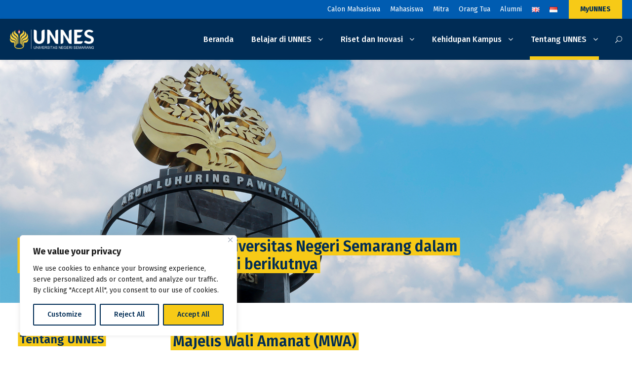

--- FILE ---
content_type: text/html; charset=UTF-8
request_url: https://unnes.ac.id/tentang-unnes/majelis-wali-amanat/
body_size: 31108
content:
<!DOCTYPE html>
<html lang="id-ID" class="no-js">
<head>
	<meta charset="UTF-8">
	<meta name="viewport" content="width=device-width, initial-scale=1">
	<link rel="profile" href="https://gmpg.org/xfn/11">
	<link rel="pingback" href="https://unnes.ac.id/xmlrpc.php">
	<meta name='robots' content='index, follow, max-image-preview:large, max-snippet:-1, max-video-preview:-1' />
	<style>img:is([sizes="auto" i], [sizes^="auto," i]) { contain-intrinsic-size: 3000px 1500px }</style>
	
	<!-- This site is optimized with the Yoast SEO plugin v26.6 - https://yoast.com/wordpress/plugins/seo/ -->
	<title>Majelis Wali Amanat (MWA) - Universitas Negeri Semarang</title>
	<link rel="canonical" href="https://unnes.ac.id/tentang-unnes/majelis-wali-amanat/" />
	<meta property="og:locale" content="id_ID" />
	<meta property="og:locale:alternate" content="en_US" />
	<meta property="og:type" content="article" />
	<meta property="og:title" content="Majelis Wali Amanat (MWA) - Universitas Negeri Semarang" />
	<meta property="og:url" content="https://unnes.ac.id/tentang-unnes/majelis-wali-amanat/" />
	<meta property="og:site_name" content="Universitas Negeri Semarang" />
	<meta property="article:modified_time" content="2025-12-08T02:24:47+00:00" />
	<meta name="twitter:card" content="summary_large_image" />
	<meta name="twitter:site" content="@unneskonservasi" />
	<meta name="twitter:label1" content="Estimasi waktu membaca" />
	<meta name="twitter:data1" content="1 menit" />
	<script type="application/ld+json" class="yoast-schema-graph">{"@context":"https://schema.org","@graph":[{"@type":"WebPage","@id":"https://unnes.ac.id/tentang-unnes/majelis-wali-amanat/","url":"https://unnes.ac.id/tentang-unnes/majelis-wali-amanat/","name":"Majelis Wali Amanat (MWA) - Universitas Negeri Semarang","isPartOf":{"@id":"https://unnes.ac.id/beranda/#website"},"datePublished":"2023-05-09T03:01:29+00:00","dateModified":"2025-12-08T02:24:47+00:00","breadcrumb":{"@id":"https://unnes.ac.id/tentang-unnes/majelis-wali-amanat/#breadcrumb"},"inLanguage":"id","potentialAction":[{"@type":"ReadAction","target":["https://unnes.ac.id/tentang-unnes/majelis-wali-amanat/"]}]},{"@type":"BreadcrumbList","@id":"https://unnes.ac.id/tentang-unnes/majelis-wali-amanat/#breadcrumb","itemListElement":[{"@type":"ListItem","position":1,"name":"Home","item":"https://unnes.ac.id/beranda/"},{"@type":"ListItem","position":2,"name":"Tentang UNNES","item":"https://unnes.ac.id/tentang-unnes/"},{"@type":"ListItem","position":3,"name":"Majelis Wali Amanat (MWA)"}]},{"@type":"WebSite","@id":"https://unnes.ac.id/beranda/#website","url":"https://unnes.ac.id/beranda/","name":"Universitas Negeri Semarang","description":"World Reputable University","publisher":{"@id":"https://unnes.ac.id/beranda/#organization"},"alternateName":"UNNES","potentialAction":[{"@type":"SearchAction","target":{"@type":"EntryPoint","urlTemplate":"https://unnes.ac.id/beranda/?s={search_term_string}"},"query-input":{"@type":"PropertyValueSpecification","valueRequired":true,"valueName":"search_term_string"}}],"inLanguage":"id"},{"@type":"Organization","@id":"https://unnes.ac.id/beranda/#organization","name":"Universitas Negeri Semarang","url":"https://unnes.ac.id/beranda/","logo":{"@type":"ImageObject","inLanguage":"id","@id":"https://unnes.ac.id/beranda/#/schema/logo/image/","url":"https://unnes.ac.id/wp-content/uploads/2023/01/cropped-unnes-logo-512.png","contentUrl":"https://unnes.ac.id/wp-content/uploads/2023/01/cropped-unnes-logo-512.png","width":512,"height":512,"caption":"Universitas Negeri Semarang"},"image":{"@id":"https://unnes.ac.id/beranda/#/schema/logo/image/"},"sameAs":["https://x.com/unneskonservasi","https://youtube.com/@unnestv","https://instagram.com/unnes_semarang"]}]}</script>
	<!-- / Yoast SEO plugin. -->


<link rel="alternate" href="https://unnes.ac.id/about-unnes/board-of-trustee/" hreflang="en" />
<link rel="alternate" href="https://unnes.ac.id/tentang-unnes/majelis-wali-amanat/" hreflang="id" />
<link rel='dns-prefetch' href='//maps.google.com' />
<link rel='dns-prefetch' href='//fonts.googleapis.com' />
<link href='https://fonts.gstatic.com' crossorigin rel='preconnect' />
<link rel="alternate" type="application/rss+xml" title="Universitas Negeri Semarang &raquo; Feed" href="https://unnes.ac.id/id/feed/" />
<link rel="alternate" type="application/rss+xml" title="Universitas Negeri Semarang &raquo; Umpan Komentar" href="https://unnes.ac.id/id/comments/feed/" />
		<!-- This site uses the Google Analytics by MonsterInsights plugin v9.11.1 - Using Analytics tracking - https://www.monsterinsights.com/ -->
							<script src="//www.googletagmanager.com/gtag/js?id=G-1QPGZM3M16"  data-cfasync="false" data-wpfc-render="false" type="text/javascript" async></script>
			<script data-cfasync="false" data-wpfc-render="false" type="text/javascript">
				var mi_version = '9.11.1';
				var mi_track_user = true;
				var mi_no_track_reason = '';
								var MonsterInsightsDefaultLocations = {"page_location":"https:\/\/unnes.ac.id\/tentang-unnes\/majelis-wali-amanat\/"};
								if ( typeof MonsterInsightsPrivacyGuardFilter === 'function' ) {
					var MonsterInsightsLocations = (typeof MonsterInsightsExcludeQuery === 'object') ? MonsterInsightsPrivacyGuardFilter( MonsterInsightsExcludeQuery ) : MonsterInsightsPrivacyGuardFilter( MonsterInsightsDefaultLocations );
				} else {
					var MonsterInsightsLocations = (typeof MonsterInsightsExcludeQuery === 'object') ? MonsterInsightsExcludeQuery : MonsterInsightsDefaultLocations;
				}

								var disableStrs = [
										'ga-disable-G-1QPGZM3M16',
									];

				/* Function to detect opted out users */
				function __gtagTrackerIsOptedOut() {
					for (var index = 0; index < disableStrs.length; index++) {
						if (document.cookie.indexOf(disableStrs[index] + '=true') > -1) {
							return true;
						}
					}

					return false;
				}

				/* Disable tracking if the opt-out cookie exists. */
				if (__gtagTrackerIsOptedOut()) {
					for (var index = 0; index < disableStrs.length; index++) {
						window[disableStrs[index]] = true;
					}
				}

				/* Opt-out function */
				function __gtagTrackerOptout() {
					for (var index = 0; index < disableStrs.length; index++) {
						document.cookie = disableStrs[index] + '=true; expires=Thu, 31 Dec 2099 23:59:59 UTC; path=/';
						window[disableStrs[index]] = true;
					}
				}

				if ('undefined' === typeof gaOptout) {
					function gaOptout() {
						__gtagTrackerOptout();
					}
				}
								window.dataLayer = window.dataLayer || [];

				window.MonsterInsightsDualTracker = {
					helpers: {},
					trackers: {},
				};
				if (mi_track_user) {
					function __gtagDataLayer() {
						dataLayer.push(arguments);
					}

					function __gtagTracker(type, name, parameters) {
						if (!parameters) {
							parameters = {};
						}

						if (parameters.send_to) {
							__gtagDataLayer.apply(null, arguments);
							return;
						}

						if (type === 'event') {
														parameters.send_to = monsterinsights_frontend.v4_id;
							var hookName = name;
							if (typeof parameters['event_category'] !== 'undefined') {
								hookName = parameters['event_category'] + ':' + name;
							}

							if (typeof MonsterInsightsDualTracker.trackers[hookName] !== 'undefined') {
								MonsterInsightsDualTracker.trackers[hookName](parameters);
							} else {
								__gtagDataLayer('event', name, parameters);
							}
							
						} else {
							__gtagDataLayer.apply(null, arguments);
						}
					}

					__gtagTracker('js', new Date());
					__gtagTracker('set', {
						'developer_id.dZGIzZG': true,
											});
					if ( MonsterInsightsLocations.page_location ) {
						__gtagTracker('set', MonsterInsightsLocations);
					}
										__gtagTracker('config', 'G-1QPGZM3M16', {"forceSSL":"true","link_attribution":"true","focus_keyword":"focus_keyword_not_set"} );
										window.gtag = __gtagTracker;										(function () {
						/* https://developers.google.com/analytics/devguides/collection/analyticsjs/ */
						/* ga and __gaTracker compatibility shim. */
						var noopfn = function () {
							return null;
						};
						var newtracker = function () {
							return new Tracker();
						};
						var Tracker = function () {
							return null;
						};
						var p = Tracker.prototype;
						p.get = noopfn;
						p.set = noopfn;
						p.send = function () {
							var args = Array.prototype.slice.call(arguments);
							args.unshift('send');
							__gaTracker.apply(null, args);
						};
						var __gaTracker = function () {
							var len = arguments.length;
							if (len === 0) {
								return;
							}
							var f = arguments[len - 1];
							if (typeof f !== 'object' || f === null || typeof f.hitCallback !== 'function') {
								if ('send' === arguments[0]) {
									var hitConverted, hitObject = false, action;
									if ('event' === arguments[1]) {
										if ('undefined' !== typeof arguments[3]) {
											hitObject = {
												'eventAction': arguments[3],
												'eventCategory': arguments[2],
												'eventLabel': arguments[4],
												'value': arguments[5] ? arguments[5] : 1,
											}
										}
									}
									if ('pageview' === arguments[1]) {
										if ('undefined' !== typeof arguments[2]) {
											hitObject = {
												'eventAction': 'page_view',
												'page_path': arguments[2],
											}
										}
									}
									if (typeof arguments[2] === 'object') {
										hitObject = arguments[2];
									}
									if (typeof arguments[5] === 'object') {
										Object.assign(hitObject, arguments[5]);
									}
									if ('undefined' !== typeof arguments[1].hitType) {
										hitObject = arguments[1];
										if ('pageview' === hitObject.hitType) {
											hitObject.eventAction = 'page_view';
										}
									}
									if (hitObject) {
										action = 'timing' === arguments[1].hitType ? 'timing_complete' : hitObject.eventAction;
										hitConverted = mapArgs(hitObject);
										__gtagTracker('event', action, hitConverted);
									}
								}
								return;
							}

							function mapArgs(args) {
								var arg, hit = {};
								var gaMap = {
									'eventCategory': 'event_category',
									'eventAction': 'event_action',
									'eventLabel': 'event_label',
									'eventValue': 'event_value',
									'nonInteraction': 'non_interaction',
									'timingCategory': 'event_category',
									'timingVar': 'name',
									'timingValue': 'value',
									'timingLabel': 'event_label',
									'page': 'page_path',
									'location': 'page_location',
									'title': 'page_title',
									'referrer' : 'page_referrer',
								};
								for (arg in args) {
																		if (!(!args.hasOwnProperty(arg) || !gaMap.hasOwnProperty(arg))) {
										hit[gaMap[arg]] = args[arg];
									} else {
										hit[arg] = args[arg];
									}
								}
								return hit;
							}

							try {
								f.hitCallback();
							} catch (ex) {
							}
						};
						__gaTracker.create = newtracker;
						__gaTracker.getByName = newtracker;
						__gaTracker.getAll = function () {
							return [];
						};
						__gaTracker.remove = noopfn;
						__gaTracker.loaded = true;
						window['__gaTracker'] = __gaTracker;
					})();
									} else {
										console.log("");
					(function () {
						function __gtagTracker() {
							return null;
						}

						window['__gtagTracker'] = __gtagTracker;
						window['gtag'] = __gtagTracker;
					})();
									}
			</script>
							<!-- / Google Analytics by MonsterInsights -->
		<link rel='stylesheet' id='wpra-lightbox-css' href='https://unnes.ac.id/wp-content/plugins/wp-rss-aggregator/core/css/jquery-colorbox.css?ver=1.4.33' type='text/css' media='all' />
<style id='wp-emoji-styles-inline-css' type='text/css'>

	img.wp-smiley, img.emoji {
		display: inline !important;
		border: none !important;
		box-shadow: none !important;
		height: 1em !important;
		width: 1em !important;
		margin: 0 0.07em !important;
		vertical-align: -0.1em !important;
		background: none !important;
		padding: 0 !important;
	}
</style>
<link rel='stylesheet' id='wp-block-library-css' href='https://unnes.ac.id/wp-includes/css/dist/block-library/style.min.css?ver=e67002576dc26bc4d30637bf69a598be' type='text/css' media='all' />
<style id='classic-theme-styles-inline-css' type='text/css'>
/*! This file is auto-generated */
.wp-block-button__link{color:#fff;background-color:#32373c;border-radius:9999px;box-shadow:none;text-decoration:none;padding:calc(.667em + 2px) calc(1.333em + 2px);font-size:1.125em}.wp-block-file__button{background:#32373c;color:#fff;text-decoration:none}
</style>
<style id='pdfemb-pdf-embedder-viewer-style-inline-css' type='text/css'>
.wp-block-pdfemb-pdf-embedder-viewer{max-width:none}

</style>
<link rel='stylesheet' id='wpra-displays-css' href='https://unnes.ac.id/wp-content/plugins/wp-rss-aggregator/core/css/displays.css?ver=5.0.10' type='text/css' media='all' />
<link rel='stylesheet' id='awsm-ead-public-css' href='https://unnes.ac.id/wp-content/plugins/embed-any-document/css/embed-public.min.css?ver=2.7.12' type='text/css' media='all' />
<style id='global-styles-inline-css' type='text/css'>
:root{--wp--preset--aspect-ratio--square: 1;--wp--preset--aspect-ratio--4-3: 4/3;--wp--preset--aspect-ratio--3-4: 3/4;--wp--preset--aspect-ratio--3-2: 3/2;--wp--preset--aspect-ratio--2-3: 2/3;--wp--preset--aspect-ratio--16-9: 16/9;--wp--preset--aspect-ratio--9-16: 9/16;--wp--preset--color--black: #000000;--wp--preset--color--cyan-bluish-gray: #abb8c3;--wp--preset--color--white: #ffffff;--wp--preset--color--pale-pink: #f78da7;--wp--preset--color--vivid-red: #cf2e2e;--wp--preset--color--luminous-vivid-orange: #ff6900;--wp--preset--color--luminous-vivid-amber: #fcb900;--wp--preset--color--light-green-cyan: #7bdcb5;--wp--preset--color--vivid-green-cyan: #00d084;--wp--preset--color--pale-cyan-blue: #8ed1fc;--wp--preset--color--vivid-cyan-blue: #0693e3;--wp--preset--color--vivid-purple: #9b51e0;--wp--preset--gradient--vivid-cyan-blue-to-vivid-purple: linear-gradient(135deg,rgba(6,147,227,1) 0%,rgb(155,81,224) 100%);--wp--preset--gradient--light-green-cyan-to-vivid-green-cyan: linear-gradient(135deg,rgb(122,220,180) 0%,rgb(0,208,130) 100%);--wp--preset--gradient--luminous-vivid-amber-to-luminous-vivid-orange: linear-gradient(135deg,rgba(252,185,0,1) 0%,rgba(255,105,0,1) 100%);--wp--preset--gradient--luminous-vivid-orange-to-vivid-red: linear-gradient(135deg,rgba(255,105,0,1) 0%,rgb(207,46,46) 100%);--wp--preset--gradient--very-light-gray-to-cyan-bluish-gray: linear-gradient(135deg,rgb(238,238,238) 0%,rgb(169,184,195) 100%);--wp--preset--gradient--cool-to-warm-spectrum: linear-gradient(135deg,rgb(74,234,220) 0%,rgb(151,120,209) 20%,rgb(207,42,186) 40%,rgb(238,44,130) 60%,rgb(251,105,98) 80%,rgb(254,248,76) 100%);--wp--preset--gradient--blush-light-purple: linear-gradient(135deg,rgb(255,206,236) 0%,rgb(152,150,240) 100%);--wp--preset--gradient--blush-bordeaux: linear-gradient(135deg,rgb(254,205,165) 0%,rgb(254,45,45) 50%,rgb(107,0,62) 100%);--wp--preset--gradient--luminous-dusk: linear-gradient(135deg,rgb(255,203,112) 0%,rgb(199,81,192) 50%,rgb(65,88,208) 100%);--wp--preset--gradient--pale-ocean: linear-gradient(135deg,rgb(255,245,203) 0%,rgb(182,227,212) 50%,rgb(51,167,181) 100%);--wp--preset--gradient--electric-grass: linear-gradient(135deg,rgb(202,248,128) 0%,rgb(113,206,126) 100%);--wp--preset--gradient--midnight: linear-gradient(135deg,rgb(2,3,129) 0%,rgb(40,116,252) 100%);--wp--preset--font-size--small: 13px;--wp--preset--font-size--medium: 20px;--wp--preset--font-size--large: 36px;--wp--preset--font-size--x-large: 42px;--wp--preset--spacing--20: 0.44rem;--wp--preset--spacing--30: 0.67rem;--wp--preset--spacing--40: 1rem;--wp--preset--spacing--50: 1.5rem;--wp--preset--spacing--60: 2.25rem;--wp--preset--spacing--70: 3.38rem;--wp--preset--spacing--80: 5.06rem;--wp--preset--shadow--natural: 6px 6px 9px rgba(0, 0, 0, 0.2);--wp--preset--shadow--deep: 12px 12px 50px rgba(0, 0, 0, 0.4);--wp--preset--shadow--sharp: 6px 6px 0px rgba(0, 0, 0, 0.2);--wp--preset--shadow--outlined: 6px 6px 0px -3px rgba(255, 255, 255, 1), 6px 6px rgba(0, 0, 0, 1);--wp--preset--shadow--crisp: 6px 6px 0px rgba(0, 0, 0, 1);}:where(.is-layout-flex){gap: 0.5em;}:where(.is-layout-grid){gap: 0.5em;}body .is-layout-flex{display: flex;}.is-layout-flex{flex-wrap: wrap;align-items: center;}.is-layout-flex > :is(*, div){margin: 0;}body .is-layout-grid{display: grid;}.is-layout-grid > :is(*, div){margin: 0;}:where(.wp-block-columns.is-layout-flex){gap: 2em;}:where(.wp-block-columns.is-layout-grid){gap: 2em;}:where(.wp-block-post-template.is-layout-flex){gap: 1.25em;}:where(.wp-block-post-template.is-layout-grid){gap: 1.25em;}.has-black-color{color: var(--wp--preset--color--black) !important;}.has-cyan-bluish-gray-color{color: var(--wp--preset--color--cyan-bluish-gray) !important;}.has-white-color{color: var(--wp--preset--color--white) !important;}.has-pale-pink-color{color: var(--wp--preset--color--pale-pink) !important;}.has-vivid-red-color{color: var(--wp--preset--color--vivid-red) !important;}.has-luminous-vivid-orange-color{color: var(--wp--preset--color--luminous-vivid-orange) !important;}.has-luminous-vivid-amber-color{color: var(--wp--preset--color--luminous-vivid-amber) !important;}.has-light-green-cyan-color{color: var(--wp--preset--color--light-green-cyan) !important;}.has-vivid-green-cyan-color{color: var(--wp--preset--color--vivid-green-cyan) !important;}.has-pale-cyan-blue-color{color: var(--wp--preset--color--pale-cyan-blue) !important;}.has-vivid-cyan-blue-color{color: var(--wp--preset--color--vivid-cyan-blue) !important;}.has-vivid-purple-color{color: var(--wp--preset--color--vivid-purple) !important;}.has-black-background-color{background-color: var(--wp--preset--color--black) !important;}.has-cyan-bluish-gray-background-color{background-color: var(--wp--preset--color--cyan-bluish-gray) !important;}.has-white-background-color{background-color: var(--wp--preset--color--white) !important;}.has-pale-pink-background-color{background-color: var(--wp--preset--color--pale-pink) !important;}.has-vivid-red-background-color{background-color: var(--wp--preset--color--vivid-red) !important;}.has-luminous-vivid-orange-background-color{background-color: var(--wp--preset--color--luminous-vivid-orange) !important;}.has-luminous-vivid-amber-background-color{background-color: var(--wp--preset--color--luminous-vivid-amber) !important;}.has-light-green-cyan-background-color{background-color: var(--wp--preset--color--light-green-cyan) !important;}.has-vivid-green-cyan-background-color{background-color: var(--wp--preset--color--vivid-green-cyan) !important;}.has-pale-cyan-blue-background-color{background-color: var(--wp--preset--color--pale-cyan-blue) !important;}.has-vivid-cyan-blue-background-color{background-color: var(--wp--preset--color--vivid-cyan-blue) !important;}.has-vivid-purple-background-color{background-color: var(--wp--preset--color--vivid-purple) !important;}.has-black-border-color{border-color: var(--wp--preset--color--black) !important;}.has-cyan-bluish-gray-border-color{border-color: var(--wp--preset--color--cyan-bluish-gray) !important;}.has-white-border-color{border-color: var(--wp--preset--color--white) !important;}.has-pale-pink-border-color{border-color: var(--wp--preset--color--pale-pink) !important;}.has-vivid-red-border-color{border-color: var(--wp--preset--color--vivid-red) !important;}.has-luminous-vivid-orange-border-color{border-color: var(--wp--preset--color--luminous-vivid-orange) !important;}.has-luminous-vivid-amber-border-color{border-color: var(--wp--preset--color--luminous-vivid-amber) !important;}.has-light-green-cyan-border-color{border-color: var(--wp--preset--color--light-green-cyan) !important;}.has-vivid-green-cyan-border-color{border-color: var(--wp--preset--color--vivid-green-cyan) !important;}.has-pale-cyan-blue-border-color{border-color: var(--wp--preset--color--pale-cyan-blue) !important;}.has-vivid-cyan-blue-border-color{border-color: var(--wp--preset--color--vivid-cyan-blue) !important;}.has-vivid-purple-border-color{border-color: var(--wp--preset--color--vivid-purple) !important;}.has-vivid-cyan-blue-to-vivid-purple-gradient-background{background: var(--wp--preset--gradient--vivid-cyan-blue-to-vivid-purple) !important;}.has-light-green-cyan-to-vivid-green-cyan-gradient-background{background: var(--wp--preset--gradient--light-green-cyan-to-vivid-green-cyan) !important;}.has-luminous-vivid-amber-to-luminous-vivid-orange-gradient-background{background: var(--wp--preset--gradient--luminous-vivid-amber-to-luminous-vivid-orange) !important;}.has-luminous-vivid-orange-to-vivid-red-gradient-background{background: var(--wp--preset--gradient--luminous-vivid-orange-to-vivid-red) !important;}.has-very-light-gray-to-cyan-bluish-gray-gradient-background{background: var(--wp--preset--gradient--very-light-gray-to-cyan-bluish-gray) !important;}.has-cool-to-warm-spectrum-gradient-background{background: var(--wp--preset--gradient--cool-to-warm-spectrum) !important;}.has-blush-light-purple-gradient-background{background: var(--wp--preset--gradient--blush-light-purple) !important;}.has-blush-bordeaux-gradient-background{background: var(--wp--preset--gradient--blush-bordeaux) !important;}.has-luminous-dusk-gradient-background{background: var(--wp--preset--gradient--luminous-dusk) !important;}.has-pale-ocean-gradient-background{background: var(--wp--preset--gradient--pale-ocean) !important;}.has-electric-grass-gradient-background{background: var(--wp--preset--gradient--electric-grass) !important;}.has-midnight-gradient-background{background: var(--wp--preset--gradient--midnight) !important;}.has-small-font-size{font-size: var(--wp--preset--font-size--small) !important;}.has-medium-font-size{font-size: var(--wp--preset--font-size--medium) !important;}.has-large-font-size{font-size: var(--wp--preset--font-size--large) !important;}.has-x-large-font-size{font-size: var(--wp--preset--font-size--x-large) !important;}
:where(.wp-block-post-template.is-layout-flex){gap: 1.25em;}:where(.wp-block-post-template.is-layout-grid){gap: 1.25em;}
:where(.wp-block-columns.is-layout-flex){gap: 2em;}:where(.wp-block-columns.is-layout-grid){gap: 2em;}
:root :where(.wp-block-pullquote){font-size: 1.5em;line-height: 1.6;}
</style>
<link rel='stylesheet' id='gdlr-core-google-font-css' href='https://fonts.googleapis.com/css?family=Fira+Sans%3A100%2C100italic%2C200%2C200italic%2C300%2C300italic%2Cregular%2Citalic%2C500%2C500italic%2C600%2C600italic%2C700%2C700italic%2C800%2C800italic%2C900%2C900italic%7CRoboto%3A100%2C100italic%2C300%2C300italic%2Cregular%2Citalic%2C500%2C500italic%2C700%2C700italic%2C900%2C900italic%7CABeeZee%3Aregular%2Citalic&#038;subset=cyrillic%2Ccyrillic-ext%2Cgreek%2Cgreek-ext%2Clatin%2Clatin-ext%2Cvietnamese&#038;ver=6.8.3' type='text/css' media='all' />
<link rel='stylesheet' id='font-awesome-css' href='https://unnes.ac.id/wp-content/plugins/goodlayers-core/plugins/fontawesome/font-awesome.css?ver=e67002576dc26bc4d30637bf69a598be' type='text/css' media='all' />
<link rel='stylesheet' id='fa6-css' href='https://unnes.ac.id/wp-content/plugins/goodlayers-core/plugins/fa6/all.css?ver=e67002576dc26bc4d30637bf69a598be' type='text/css' media='all' />
<link rel='stylesheet' id='fa5-css' href='https://unnes.ac.id/wp-content/plugins/goodlayers-core/plugins/fa5/fa5.css?ver=e67002576dc26bc4d30637bf69a598be' type='text/css' media='all' />
<link rel='stylesheet' id='elegant-font-css' href='https://unnes.ac.id/wp-content/plugins/goodlayers-core/plugins/elegant/elegant-font.css?ver=e67002576dc26bc4d30637bf69a598be' type='text/css' media='all' />
<link rel='stylesheet' id='ionicons-css' href='https://unnes.ac.id/wp-content/plugins/goodlayers-core/plugins/ionicons/ionicons.css?ver=e67002576dc26bc4d30637bf69a598be' type='text/css' media='all' />
<link rel='stylesheet' id='simple-line-icons-css' href='https://unnes.ac.id/wp-content/plugins/goodlayers-core/plugins/simpleline/simpleline.css?ver=e67002576dc26bc4d30637bf69a598be' type='text/css' media='all' />
<link rel='stylesheet' id='gdlr-custom-icon-css' href='https://unnes.ac.id/wp-content/plugins/goodlayers-core/plugins/gdlr-custom-icon/gdlr-custom-icon.css?ver=e67002576dc26bc4d30637bf69a598be' type='text/css' media='all' />
<link rel='stylesheet' id='gdlr-cannabis-css' href='https://unnes.ac.id/wp-content/plugins/goodlayers-core/plugins/gdlr-cannabis/style.css?ver=e67002576dc26bc4d30637bf69a598be' type='text/css' media='all' />
<link rel='stylesheet' id='gdlr-travel-css' href='https://unnes.ac.id/wp-content/plugins/goodlayers-core/plugins/gdlr-travel/style.css?ver=e67002576dc26bc4d30637bf69a598be' type='text/css' media='all' />
<link rel='stylesheet' id='gdlr-core-plugin-css' href='https://unnes.ac.id/wp-content/plugins/goodlayers-core/plugins/style.css?ver=1767592475' type='text/css' media='all' />
<link rel='stylesheet' id='gdlr-core-page-builder-css' href='https://unnes.ac.id/wp-content/plugins/goodlayers-core/include/css/page-builder.css?ver=e67002576dc26bc4d30637bf69a598be' type='text/css' media='all' />
<link rel='stylesheet' id='wpgmp-frontend-css' href='https://unnes.ac.id/wp-content/plugins/wp-google-map-plugin/assets/css/wpgmp_all_frontend.css?ver=4.9.0' type='text/css' media='all' />
<link rel='stylesheet' id='pannellum-css' href='https://unnes.ac.id/wp-content/plugins/wvt/assets/lib/pannellum/css/pannellum.css?ver=1.2.1' type='text/css' media='all' />
<link rel='stylesheet' id='tooltipster-css' href='https://unnes.ac.id/wp-content/plugins/wvt/assets/lib/tooltipster/css/tooltipster.bundle.min.css?ver=1.2.1' type='text/css' media='all' />
<link rel='stylesheet' id='tooltipster-borderless-css' href='https://unnes.ac.id/wp-content/plugins/wvt/assets/lib/tooltipster/css/plugins/tooltipster/sideTip/themes/tooltipster-sideTip-borderless.min.css?ver=1.2.1' type='text/css' media='all' />
<link rel='stylesheet' id='tooltipster-light-css' href='https://unnes.ac.id/wp-content/plugins/wvt/assets/lib/tooltipster/css/plugins/tooltipster/sideTip/themes/tooltipster-sideTip-light.min.css?ver=1.2.1' type='text/css' media='all' />
<link rel='stylesheet' id='tooltipster-noir-css' href='https://unnes.ac.id/wp-content/plugins/wvt/assets/lib/tooltipster/css/plugins/tooltipster/sideTip/themes/tooltipster-sideTip-noir.min.css?ver=1.2.1' type='text/css' media='all' />
<link rel='stylesheet' id='tooltipster-punk-css' href='https://unnes.ac.id/wp-content/plugins/wvt/assets/lib/tooltipster/css/plugins/tooltipster/sideTip/themes/tooltipster-sideTip-punk.min.css?ver=1.2.1' type='text/css' media='all' />
<link rel='stylesheet' id='tooltipster-shadow-css' href='https://unnes.ac.id/wp-content/plugins/wvt/assets/lib/tooltipster/css/plugins/tooltipster/sideTip/themes/tooltipster-sideTip-shadow.min.css?ver=1.2.1' type='text/css' media='all' />
<link rel='stylesheet' id='perfect-scrollbar-css' href='https://unnes.ac.id/wp-content/plugins/wvt/assets/lib/perfect-scrollbar/perfect-scrollbar.css?ver=1.4.0' type='text/css' media='all' />
<link rel='stylesheet' id='magnific-popup-css' href='https://unnes.ac.id/wp-content/plugins/wvt/assets/lib/magnific-popup/magnific-popup.css?ver=1.2.1' type='text/css' media='all' />
<link rel='stylesheet' id='loader-css' href='https://unnes.ac.id/wp-content/plugins/wvt/assets/lib/vendor/loaders.min.css?ver=1.2.1' type='text/css' media='all' />
<link rel='stylesheet' id='wvt-frontend-css' href='https://unnes.ac.id/wp-content/plugins/wvt/assets/css/wvt-frontend.css?ver=1.2.1' type='text/css' media='all' />
<link rel='stylesheet' id='tablepress-default-css' href='https://unnes.ac.id/wp-content/uploads/tablepress-combined.min.css?ver=129' type='text/css' media='all' />
<link rel='stylesheet' id='kingster-style-core-css' href='https://unnes.ac.id/wp-content/themes/kingster/css/style-core.css?ver=e67002576dc26bc4d30637bf69a598be' type='text/css' media='all' />
<link rel='stylesheet' id='kingster-custom-style-css' href='https://unnes.ac.id/wp-content/uploads/kingster-style-custom.css?1765760966&#038;ver=6.8.3' type='text/css' media='all' />
<link rel='stylesheet' id='kingster-learnpress-css' href='https://unnes.ac.id/wp-content/themes/kingster/learnpress/kingster-learnpress.css?ver=e67002576dc26bc4d30637bf69a598be' type='text/css' media='all' />
<link rel='stylesheet' id='kingster-learnpress-pb-css' href='https://unnes.ac.id/wp-content/themes/kingster/learnpress/kingster-learnpress-pb.css?ver=e67002576dc26bc4d30637bf69a598be' type='text/css' media='all' />
<script type="text/javascript" id="cookie-law-info-js-extra">
/* <![CDATA[ */
var _ckyConfig = {"_ipData":[],"_assetsURL":"https:\/\/unnes.ac.id\/wp-content\/plugins\/cookie-law-info\/lite\/frontend\/images\/","_publicURL":"https:\/\/unnes.ac.id","_expiry":"365","_categories":[{"name":"Necessary","slug":"necessary","isNecessary":true,"ccpaDoNotSell":true,"cookies":[],"active":true,"defaultConsent":{"gdpr":true,"ccpa":true}},{"name":"Functional","slug":"functional","isNecessary":false,"ccpaDoNotSell":true,"cookies":[],"active":true,"defaultConsent":{"gdpr":true,"ccpa":false}},{"name":"Analytics","slug":"analytics","isNecessary":false,"ccpaDoNotSell":true,"cookies":[],"active":true,"defaultConsent":{"gdpr":false,"ccpa":false}},{"name":"Performance","slug":"performance","isNecessary":false,"ccpaDoNotSell":true,"cookies":[],"active":true,"defaultConsent":{"gdpr":false,"ccpa":false}},{"name":"Advertisement","slug":"advertisement","isNecessary":false,"ccpaDoNotSell":true,"cookies":[],"active":true,"defaultConsent":{"gdpr":false,"ccpa":false}}],"_activeLaw":"gdpr","_rootDomain":"","_block":"1","_showBanner":"1","_bannerConfig":{"settings":{"type":"box","preferenceCenterType":"popup","position":"bottom-left","applicableLaw":"gdpr"},"behaviours":{"reloadBannerOnAccept":false,"loadAnalyticsByDefault":false,"animations":{"onLoad":"animate","onHide":"sticky"}},"config":{"revisitConsent":{"status":true,"tag":"revisit-consent","position":"bottom-left","meta":{"url":"#"},"styles":{"background-color":"#002c55"},"elements":{"title":{"type":"text","tag":"revisit-consent-title","status":true,"styles":{"color":"#0056a7"}}}},"preferenceCenter":{"toggle":{"status":true,"tag":"detail-category-toggle","type":"toggle","states":{"active":{"styles":{"background-color":"#1863DC"}},"inactive":{"styles":{"background-color":"#D0D5D2"}}}}},"categoryPreview":{"status":false,"toggle":{"status":true,"tag":"detail-category-preview-toggle","type":"toggle","states":{"active":{"styles":{"background-color":"#1863DC"}},"inactive":{"styles":{"background-color":"#D0D5D2"}}}}},"videoPlaceholder":{"status":true,"styles":{"background-color":"#000000","border-color":"#000000","color":"#ffffff"}},"readMore":{"status":false,"tag":"readmore-button","type":"link","meta":{"noFollow":true,"newTab":true},"styles":{"color":"#002c55","background-color":"transparent","border-color":"transparent"}},"showMore":{"status":true,"tag":"show-desc-button","type":"button","styles":{"color":"#1863DC"}},"showLess":{"status":true,"tag":"hide-desc-button","type":"button","styles":{"color":"#1863DC"}},"alwaysActive":{"status":true,"tag":"always-active","styles":{"color":"#008000"}},"manualLinks":{"status":true,"tag":"manual-links","type":"link","styles":{"color":"#1863DC"}},"auditTable":{"status":true},"optOption":{"status":true,"toggle":{"status":true,"tag":"optout-option-toggle","type":"toggle","states":{"active":{"styles":{"background-color":"#1863dc"}},"inactive":{"styles":{"background-color":"#FFFFFF"}}}}}}},"_version":"3.3.9.1","_logConsent":"1","_tags":[{"tag":"accept-button","styles":{"color":"#002c55","background-color":"#f7ca17","border-color":"#002c55"}},{"tag":"reject-button","styles":{"color":"#002c55","background-color":"transparent","border-color":"#002c55"}},{"tag":"settings-button","styles":{"color":"#002c55","background-color":"transparent","border-color":"#002c55"}},{"tag":"readmore-button","styles":{"color":"#002c55","background-color":"transparent","border-color":"transparent"}},{"tag":"donotsell-button","styles":{"color":"#1863DC","background-color":"transparent","border-color":"transparent"}},{"tag":"show-desc-button","styles":{"color":"#1863DC"}},{"tag":"hide-desc-button","styles":{"color":"#1863DC"}},{"tag":"cky-always-active","styles":[]},{"tag":"cky-link","styles":[]},{"tag":"accept-button","styles":{"color":"#002c55","background-color":"#f7ca17","border-color":"#002c55"}},{"tag":"revisit-consent","styles":{"background-color":"#002c55"}}],"_shortCodes":[{"key":"cky_readmore","content":"<a href=\"https:\/\/unnes.ac.id\/privacy-policy\" class=\"cky-policy\" aria-label=\"[cky_readmore_text]\" target=\"_blank\" data-cky-tag=\"readmore-button\">Cookie Policy<\/a>","tag":"readmore-button","status":false,"attributes":{"rel":"nofollow","target":"_blank"}},{"key":"cky_show_desc","content":"<button class=\"cky-show-desc-btn\" data-cky-tag=\"show-desc-button\" aria-label=\"Show more\">Show more<\/button>","tag":"show-desc-button","status":true,"attributes":[]},{"key":"cky_hide_desc","content":"<button class=\"cky-show-desc-btn\" data-cky-tag=\"hide-desc-button\" aria-label=\"Show less\">Show less<\/button>","tag":"hide-desc-button","status":true,"attributes":[]},{"key":"cky_optout_show_desc","content":"[cky_optout_show_desc]","tag":"optout-show-desc-button","status":true,"attributes":[]},{"key":"cky_optout_hide_desc","content":"[cky_optout_hide_desc]","tag":"optout-hide-desc-button","status":true,"attributes":[]},{"key":"cky_category_toggle_label","content":"[cky_{{status}}_category_label] [cky_preference_{{category_slug}}_title]","tag":"","status":true,"attributes":[]},{"key":"cky_enable_category_label","content":"Enable","tag":"","status":true,"attributes":[]},{"key":"cky_disable_category_label","content":"Disable","tag":"","status":true,"attributes":[]},{"key":"cky_video_placeholder","content":"<div class=\"video-placeholder-normal\" data-cky-tag=\"video-placeholder\" id=\"[UNIQUEID]\"><p class=\"video-placeholder-text-normal\" data-cky-tag=\"placeholder-title\">Please accept cookies to access this content<\/p><\/div>","tag":"","status":true,"attributes":[]},{"key":"cky_enable_optout_label","content":"Enable","tag":"","status":true,"attributes":[]},{"key":"cky_disable_optout_label","content":"Disable","tag":"","status":true,"attributes":[]},{"key":"cky_optout_toggle_label","content":"[cky_{{status}}_optout_label] [cky_optout_option_title]","tag":"","status":true,"attributes":[]},{"key":"cky_optout_option_title","content":"Do Not Sell or Share My Personal Information","tag":"","status":true,"attributes":[]},{"key":"cky_optout_close_label","content":"Close","tag":"","status":true,"attributes":[]},{"key":"cky_preference_close_label","content":"Close","tag":"","status":true,"attributes":[]}],"_rtl":"","_language":"en","_providersToBlock":[]};
var _ckyStyles = {"css":".cky-overlay{background: #000000; opacity: 0.4; position: fixed; top: 0; left: 0; width: 100%; height: 100%; z-index: 99999999;}.cky-hide{display: none;}.cky-btn-revisit-wrapper{display: flex; align-items: center; justify-content: center; background: #0056a7; width: 45px; height: 45px; border-radius: 50%; position: fixed; z-index: 999999; cursor: pointer;}.cky-revisit-bottom-left{bottom: 15px; left: 15px;}.cky-revisit-bottom-right{bottom: 15px; right: 15px;}.cky-btn-revisit-wrapper .cky-btn-revisit{display: flex; align-items: center; justify-content: center; background: none; border: none; cursor: pointer; position: relative; margin: 0; padding: 0;}.cky-btn-revisit-wrapper .cky-btn-revisit img{max-width: fit-content; margin: 0; height: 30px; width: 30px;}.cky-revisit-bottom-left:hover::before{content: attr(data-tooltip); position: absolute; background: #4e4b66; color: #ffffff; left: calc(100% + 7px); font-size: 12px; line-height: 16px; width: max-content; padding: 4px 8px; border-radius: 4px;}.cky-revisit-bottom-left:hover::after{position: absolute; content: \"\"; border: 5px solid transparent; left: calc(100% + 2px); border-left-width: 0; border-right-color: #4e4b66;}.cky-revisit-bottom-right:hover::before{content: attr(data-tooltip); position: absolute; background: #4e4b66; color: #ffffff; right: calc(100% + 7px); font-size: 12px; line-height: 16px; width: max-content; padding: 4px 8px; border-radius: 4px;}.cky-revisit-bottom-right:hover::after{position: absolute; content: \"\"; border: 5px solid transparent; right: calc(100% + 2px); border-right-width: 0; border-left-color: #4e4b66;}.cky-revisit-hide{display: none;}.cky-consent-container{position: fixed; width: 440px; box-sizing: border-box; z-index: 9999999; border-radius: 6px;}.cky-consent-container .cky-consent-bar{background: #ffffff; border: 1px solid; padding: 20px 26px; box-shadow: 0 -1px 10px 0 #acabab4d; border-radius: 6px;}.cky-box-bottom-left{bottom: 40px; left: 40px;}.cky-box-bottom-right{bottom: 40px; right: 40px;}.cky-box-top-left{top: 40px; left: 40px;}.cky-box-top-right{top: 40px; right: 40px;}.cky-custom-brand-logo-wrapper .cky-custom-brand-logo{width: 100px; height: auto; margin: 0 0 12px 0;}.cky-notice .cky-title{color: #212121; font-weight: 700; font-size: 18px; line-height: 24px; margin: 0 0 12px 0;}.cky-notice-des *,.cky-preference-content-wrapper *,.cky-accordion-header-des *,.cky-gpc-wrapper .cky-gpc-desc *{font-size: 14px;}.cky-notice-des{color: #212121; font-size: 14px; line-height: 24px; font-weight: 400;}.cky-notice-des img{height: 25px; width: 25px;}.cky-consent-bar .cky-notice-des p,.cky-gpc-wrapper .cky-gpc-desc p,.cky-preference-body-wrapper .cky-preference-content-wrapper p,.cky-accordion-header-wrapper .cky-accordion-header-des p,.cky-cookie-des-table li div:last-child p{color: inherit; margin-top: 0; overflow-wrap: break-word;}.cky-notice-des P:last-child,.cky-preference-content-wrapper p:last-child,.cky-cookie-des-table li div:last-child p:last-child,.cky-gpc-wrapper .cky-gpc-desc p:last-child{margin-bottom: 0;}.cky-notice-des a.cky-policy,.cky-notice-des button.cky-policy{font-size: 14px; color: #1863dc; white-space: nowrap; cursor: pointer; background: transparent; border: 1px solid; text-decoration: underline;}.cky-notice-des button.cky-policy{padding: 0;}.cky-notice-des a.cky-policy:focus-visible,.cky-notice-des button.cky-policy:focus-visible,.cky-preference-content-wrapper .cky-show-desc-btn:focus-visible,.cky-accordion-header .cky-accordion-btn:focus-visible,.cky-preference-header .cky-btn-close:focus-visible,.cky-switch input[type=\"checkbox\"]:focus-visible,.cky-footer-wrapper a:focus-visible,.cky-btn:focus-visible{outline: 2px solid #1863dc; outline-offset: 2px;}.cky-btn:focus:not(:focus-visible),.cky-accordion-header .cky-accordion-btn:focus:not(:focus-visible),.cky-preference-content-wrapper .cky-show-desc-btn:focus:not(:focus-visible),.cky-btn-revisit-wrapper .cky-btn-revisit:focus:not(:focus-visible),.cky-preference-header .cky-btn-close:focus:not(:focus-visible),.cky-consent-bar .cky-banner-btn-close:focus:not(:focus-visible){outline: 0;}button.cky-show-desc-btn:not(:hover):not(:active){color: #1863dc; background: transparent;}button.cky-accordion-btn:not(:hover):not(:active),button.cky-banner-btn-close:not(:hover):not(:active),button.cky-btn-revisit:not(:hover):not(:active),button.cky-btn-close:not(:hover):not(:active){background: transparent;}.cky-consent-bar button:hover,.cky-modal.cky-modal-open button:hover,.cky-consent-bar button:focus,.cky-modal.cky-modal-open button:focus{text-decoration: none;}.cky-notice-btn-wrapper{display: flex; justify-content: flex-start; align-items: center; flex-wrap: wrap; margin-top: 16px;}.cky-notice-btn-wrapper .cky-btn{text-shadow: none; box-shadow: none;}.cky-btn{flex: auto; max-width: 100%; font-size: 14px; font-family: inherit; line-height: 24px; padding: 8px; font-weight: 500; margin: 0 8px 0 0; border-radius: 2px; cursor: pointer; text-align: center; text-transform: none; min-height: 0;}.cky-btn:hover{opacity: 0.8;}.cky-btn-customize{color: #1863dc; background: transparent; border: 2px solid #1863dc;}.cky-btn-reject{color: #1863dc; background: transparent; border: 2px solid #1863dc;}.cky-btn-accept{background: #1863dc; color: #ffffff; border: 2px solid #1863dc;}.cky-btn:last-child{margin-right: 0;}@media (max-width: 576px){.cky-box-bottom-left{bottom: 0; left: 0;}.cky-box-bottom-right{bottom: 0; right: 0;}.cky-box-top-left{top: 0; left: 0;}.cky-box-top-right{top: 0; right: 0;}}@media (max-width: 440px){.cky-box-bottom-left, .cky-box-bottom-right, .cky-box-top-left, .cky-box-top-right{width: 100%; max-width: 100%;}.cky-consent-container .cky-consent-bar{padding: 20px 0;}.cky-custom-brand-logo-wrapper, .cky-notice .cky-title, .cky-notice-des, .cky-notice-btn-wrapper{padding: 0 24px;}.cky-notice-des{max-height: 40vh; overflow-y: scroll;}.cky-notice-btn-wrapper{flex-direction: column; margin-top: 0;}.cky-btn{width: 100%; margin: 10px 0 0 0;}.cky-notice-btn-wrapper .cky-btn-customize{order: 2;}.cky-notice-btn-wrapper .cky-btn-reject{order: 3;}.cky-notice-btn-wrapper .cky-btn-accept{order: 1; margin-top: 16px;}}@media (max-width: 352px){.cky-notice .cky-title{font-size: 16px;}.cky-notice-des *{font-size: 12px;}.cky-notice-des, .cky-btn{font-size: 12px;}}.cky-modal.cky-modal-open{display: flex; visibility: visible; -webkit-transform: translate(-50%, -50%); -moz-transform: translate(-50%, -50%); -ms-transform: translate(-50%, -50%); -o-transform: translate(-50%, -50%); transform: translate(-50%, -50%); top: 50%; left: 50%; transition: all 1s ease;}.cky-modal{box-shadow: 0 32px 68px rgba(0, 0, 0, 0.3); margin: 0 auto; position: fixed; max-width: 100%; background: #ffffff; top: 50%; box-sizing: border-box; border-radius: 6px; z-index: 999999999; color: #212121; -webkit-transform: translate(-50%, 100%); -moz-transform: translate(-50%, 100%); -ms-transform: translate(-50%, 100%); -o-transform: translate(-50%, 100%); transform: translate(-50%, 100%); visibility: hidden; transition: all 0s ease;}.cky-preference-center{max-height: 79vh; overflow: hidden; width: 845px; overflow: hidden; flex: 1 1 0; display: flex; flex-direction: column; border-radius: 6px;}.cky-preference-header{display: flex; align-items: center; justify-content: space-between; padding: 22px 24px; border-bottom: 1px solid;}.cky-preference-header .cky-preference-title{font-size: 18px; font-weight: 700; line-height: 24px;}.cky-preference-header .cky-btn-close{margin: 0; cursor: pointer; vertical-align: middle; padding: 0; background: none; border: none; width: auto; height: auto; min-height: 0; line-height: 0; text-shadow: none; box-shadow: none;}.cky-preference-header .cky-btn-close img{margin: 0; height: 10px; width: 10px;}.cky-preference-body-wrapper{padding: 0 24px; flex: 1; overflow: auto; box-sizing: border-box;}.cky-preference-content-wrapper,.cky-gpc-wrapper .cky-gpc-desc{font-size: 14px; line-height: 24px; font-weight: 400; padding: 12px 0;}.cky-preference-content-wrapper{border-bottom: 1px solid;}.cky-preference-content-wrapper img{height: 25px; width: 25px;}.cky-preference-content-wrapper .cky-show-desc-btn{font-size: 14px; font-family: inherit; color: #1863dc; text-decoration: none; line-height: 24px; padding: 0; margin: 0; white-space: nowrap; cursor: pointer; background: transparent; border-color: transparent; text-transform: none; min-height: 0; text-shadow: none; box-shadow: none;}.cky-accordion-wrapper{margin-bottom: 10px;}.cky-accordion{border-bottom: 1px solid;}.cky-accordion:last-child{border-bottom: none;}.cky-accordion .cky-accordion-item{display: flex; margin-top: 10px;}.cky-accordion .cky-accordion-body{display: none;}.cky-accordion.cky-accordion-active .cky-accordion-body{display: block; padding: 0 22px; margin-bottom: 16px;}.cky-accordion-header-wrapper{cursor: pointer; width: 100%;}.cky-accordion-item .cky-accordion-header{display: flex; justify-content: space-between; align-items: center;}.cky-accordion-header .cky-accordion-btn{font-size: 16px; font-family: inherit; color: #212121; line-height: 24px; background: none; border: none; font-weight: 700; padding: 0; margin: 0; cursor: pointer; text-transform: none; min-height: 0; text-shadow: none; box-shadow: none;}.cky-accordion-header .cky-always-active{color: #008000; font-weight: 600; line-height: 24px; font-size: 14px;}.cky-accordion-header-des{font-size: 14px; line-height: 24px; margin: 10px 0 16px 0;}.cky-accordion-chevron{margin-right: 22px; position: relative; cursor: pointer;}.cky-accordion-chevron-hide{display: none;}.cky-accordion .cky-accordion-chevron i::before{content: \"\"; position: absolute; border-right: 1.4px solid; border-bottom: 1.4px solid; border-color: inherit; height: 6px; width: 6px; -webkit-transform: rotate(-45deg); -moz-transform: rotate(-45deg); -ms-transform: rotate(-45deg); -o-transform: rotate(-45deg); transform: rotate(-45deg); transition: all 0.2s ease-in-out; top: 8px;}.cky-accordion.cky-accordion-active .cky-accordion-chevron i::before{-webkit-transform: rotate(45deg); -moz-transform: rotate(45deg); -ms-transform: rotate(45deg); -o-transform: rotate(45deg); transform: rotate(45deg);}.cky-audit-table{background: #f4f4f4; border-radius: 6px;}.cky-audit-table .cky-empty-cookies-text{color: inherit; font-size: 12px; line-height: 24px; margin: 0; padding: 10px;}.cky-audit-table .cky-cookie-des-table{font-size: 12px; line-height: 24px; font-weight: normal; padding: 15px 10px; border-bottom: 1px solid; border-bottom-color: inherit; margin: 0;}.cky-audit-table .cky-cookie-des-table:last-child{border-bottom: none;}.cky-audit-table .cky-cookie-des-table li{list-style-type: none; display: flex; padding: 3px 0;}.cky-audit-table .cky-cookie-des-table li:first-child{padding-top: 0;}.cky-cookie-des-table li div:first-child{width: 100px; font-weight: 600; word-break: break-word; word-wrap: break-word;}.cky-cookie-des-table li div:last-child{flex: 1; word-break: break-word; word-wrap: break-word; margin-left: 8px;}.cky-footer-shadow{display: block; width: 100%; height: 40px; background: linear-gradient(180deg, rgba(255, 255, 255, 0) 0%, #ffffff 100%); position: absolute; bottom: calc(100% - 1px);}.cky-footer-wrapper{position: relative;}.cky-prefrence-btn-wrapper{display: flex; flex-wrap: wrap; align-items: center; justify-content: center; padding: 22px 24px; border-top: 1px solid;}.cky-prefrence-btn-wrapper .cky-btn{flex: auto; max-width: 100%; text-shadow: none; box-shadow: none;}.cky-btn-preferences{color: #1863dc; background: transparent; border: 2px solid #1863dc;}.cky-preference-header,.cky-preference-body-wrapper,.cky-preference-content-wrapper,.cky-accordion-wrapper,.cky-accordion,.cky-accordion-wrapper,.cky-footer-wrapper,.cky-prefrence-btn-wrapper{border-color: inherit;}@media (max-width: 845px){.cky-modal{max-width: calc(100% - 16px);}}@media (max-width: 576px){.cky-modal{max-width: 100%;}.cky-preference-center{max-height: 100vh;}.cky-prefrence-btn-wrapper{flex-direction: column;}.cky-accordion.cky-accordion-active .cky-accordion-body{padding-right: 0;}.cky-prefrence-btn-wrapper .cky-btn{width: 100%; margin: 10px 0 0 0;}.cky-prefrence-btn-wrapper .cky-btn-reject{order: 3;}.cky-prefrence-btn-wrapper .cky-btn-accept{order: 1; margin-top: 0;}.cky-prefrence-btn-wrapper .cky-btn-preferences{order: 2;}}@media (max-width: 425px){.cky-accordion-chevron{margin-right: 15px;}.cky-notice-btn-wrapper{margin-top: 0;}.cky-accordion.cky-accordion-active .cky-accordion-body{padding: 0 15px;}}@media (max-width: 352px){.cky-preference-header .cky-preference-title{font-size: 16px;}.cky-preference-header{padding: 16px 24px;}.cky-preference-content-wrapper *, .cky-accordion-header-des *{font-size: 12px;}.cky-preference-content-wrapper, .cky-preference-content-wrapper .cky-show-more, .cky-accordion-header .cky-always-active, .cky-accordion-header-des, .cky-preference-content-wrapper .cky-show-desc-btn, .cky-notice-des a.cky-policy{font-size: 12px;}.cky-accordion-header .cky-accordion-btn{font-size: 14px;}}.cky-switch{display: flex;}.cky-switch input[type=\"checkbox\"]{position: relative; width: 44px; height: 24px; margin: 0; background: #d0d5d2; -webkit-appearance: none; border-radius: 50px; cursor: pointer; outline: 0; border: none; top: 0;}.cky-switch input[type=\"checkbox\"]:checked{background: #1863dc;}.cky-switch input[type=\"checkbox\"]:before{position: absolute; content: \"\"; height: 20px; width: 20px; left: 2px; bottom: 2px; border-radius: 50%; background-color: white; -webkit-transition: 0.4s; transition: 0.4s; margin: 0;}.cky-switch input[type=\"checkbox\"]:after{display: none;}.cky-switch input[type=\"checkbox\"]:checked:before{-webkit-transform: translateX(20px); -ms-transform: translateX(20px); transform: translateX(20px);}@media (max-width: 425px){.cky-switch input[type=\"checkbox\"]{width: 38px; height: 21px;}.cky-switch input[type=\"checkbox\"]:before{height: 17px; width: 17px;}.cky-switch input[type=\"checkbox\"]:checked:before{-webkit-transform: translateX(17px); -ms-transform: translateX(17px); transform: translateX(17px);}}.cky-consent-bar .cky-banner-btn-close{position: absolute; right: 9px; top: 5px; background: none; border: none; cursor: pointer; padding: 0; margin: 0; min-height: 0; line-height: 0; height: auto; width: auto; text-shadow: none; box-shadow: none;}.cky-consent-bar .cky-banner-btn-close img{height: 9px; width: 9px; margin: 0;}.cky-notice-group{font-size: 14px; line-height: 24px; font-weight: 400; color: #212121;}.cky-notice-btn-wrapper .cky-btn-do-not-sell{font-size: 14px; line-height: 24px; padding: 6px 0; margin: 0; font-weight: 500; background: none; border-radius: 2px; border: none; cursor: pointer; text-align: left; color: #1863dc; background: transparent; border-color: transparent; box-shadow: none; text-shadow: none;}.cky-consent-bar .cky-banner-btn-close:focus-visible,.cky-notice-btn-wrapper .cky-btn-do-not-sell:focus-visible,.cky-opt-out-btn-wrapper .cky-btn:focus-visible,.cky-opt-out-checkbox-wrapper input[type=\"checkbox\"].cky-opt-out-checkbox:focus-visible{outline: 2px solid #1863dc; outline-offset: 2px;}@media (max-width: 440px){.cky-consent-container{width: 100%;}}@media (max-width: 352px){.cky-notice-des a.cky-policy, .cky-notice-btn-wrapper .cky-btn-do-not-sell{font-size: 12px;}}.cky-opt-out-wrapper{padding: 12px 0;}.cky-opt-out-wrapper .cky-opt-out-checkbox-wrapper{display: flex; align-items: center;}.cky-opt-out-checkbox-wrapper .cky-opt-out-checkbox-label{font-size: 16px; font-weight: 700; line-height: 24px; margin: 0 0 0 12px; cursor: pointer;}.cky-opt-out-checkbox-wrapper input[type=\"checkbox\"].cky-opt-out-checkbox{background-color: #ffffff; border: 1px solid black; width: 20px; height: 18.5px; margin: 0; -webkit-appearance: none; position: relative; display: flex; align-items: center; justify-content: center; border-radius: 2px; cursor: pointer;}.cky-opt-out-checkbox-wrapper input[type=\"checkbox\"].cky-opt-out-checkbox:checked{background-color: #1863dc; border: none;}.cky-opt-out-checkbox-wrapper input[type=\"checkbox\"].cky-opt-out-checkbox:checked::after{left: 6px; bottom: 4px; width: 7px; height: 13px; border: solid #ffffff; border-width: 0 3px 3px 0; border-radius: 2px; -webkit-transform: rotate(45deg); -ms-transform: rotate(45deg); transform: rotate(45deg); content: \"\"; position: absolute; box-sizing: border-box;}.cky-opt-out-checkbox-wrapper.cky-disabled .cky-opt-out-checkbox-label,.cky-opt-out-checkbox-wrapper.cky-disabled input[type=\"checkbox\"].cky-opt-out-checkbox{cursor: no-drop;}.cky-gpc-wrapper{margin: 0 0 0 32px;}.cky-footer-wrapper .cky-opt-out-btn-wrapper{display: flex; flex-wrap: wrap; align-items: center; justify-content: center; padding: 22px 24px;}.cky-opt-out-btn-wrapper .cky-btn{flex: auto; max-width: 100%; text-shadow: none; box-shadow: none;}.cky-opt-out-btn-wrapper .cky-btn-cancel{border: 1px solid #dedfe0; background: transparent; color: #858585;}.cky-opt-out-btn-wrapper .cky-btn-confirm{background: #1863dc; color: #ffffff; border: 1px solid #1863dc;}@media (max-width: 352px){.cky-opt-out-checkbox-wrapper .cky-opt-out-checkbox-label{font-size: 14px;}.cky-gpc-wrapper .cky-gpc-desc, .cky-gpc-wrapper .cky-gpc-desc *{font-size: 12px;}.cky-opt-out-checkbox-wrapper input[type=\"checkbox\"].cky-opt-out-checkbox{width: 16px; height: 16px;}.cky-opt-out-checkbox-wrapper input[type=\"checkbox\"].cky-opt-out-checkbox:checked::after{left: 5px; bottom: 4px; width: 3px; height: 9px;}.cky-gpc-wrapper{margin: 0 0 0 28px;}}.video-placeholder-youtube{background-size: 100% 100%; background-position: center; background-repeat: no-repeat; background-color: #b2b0b059; position: relative; display: flex; align-items: center; justify-content: center; max-width: 100%;}.video-placeholder-text-youtube{text-align: center; align-items: center; padding: 10px 16px; background-color: #000000cc; color: #ffffff; border: 1px solid; border-radius: 2px; cursor: pointer;}.video-placeholder-normal{background-image: url(\"\/wp-content\/plugins\/cookie-law-info\/lite\/frontend\/images\/placeholder.svg\"); background-size: 80px; background-position: center; background-repeat: no-repeat; background-color: #b2b0b059; position: relative; display: flex; align-items: flex-end; justify-content: center; max-width: 100%;}.video-placeholder-text-normal{align-items: center; padding: 10px 16px; text-align: center; border: 1px solid; border-radius: 2px; cursor: pointer;}.cky-rtl{direction: rtl; text-align: right;}.cky-rtl .cky-banner-btn-close{left: 9px; right: auto;}.cky-rtl .cky-notice-btn-wrapper .cky-btn:last-child{margin-right: 8px;}.cky-rtl .cky-notice-btn-wrapper .cky-btn:first-child{margin-right: 0;}.cky-rtl .cky-notice-btn-wrapper{margin-left: 0; margin-right: 15px;}.cky-rtl .cky-prefrence-btn-wrapper .cky-btn{margin-right: 8px;}.cky-rtl .cky-prefrence-btn-wrapper .cky-btn:first-child{margin-right: 0;}.cky-rtl .cky-accordion .cky-accordion-chevron i::before{border: none; border-left: 1.4px solid; border-top: 1.4px solid; left: 12px;}.cky-rtl .cky-accordion.cky-accordion-active .cky-accordion-chevron i::before{-webkit-transform: rotate(-135deg); -moz-transform: rotate(-135deg); -ms-transform: rotate(-135deg); -o-transform: rotate(-135deg); transform: rotate(-135deg);}@media (max-width: 768px){.cky-rtl .cky-notice-btn-wrapper{margin-right: 0;}}@media (max-width: 576px){.cky-rtl .cky-notice-btn-wrapper .cky-btn:last-child{margin-right: 0;}.cky-rtl .cky-prefrence-btn-wrapper .cky-btn{margin-right: 0;}.cky-rtl .cky-accordion.cky-accordion-active .cky-accordion-body{padding: 0 22px 0 0;}}@media (max-width: 425px){.cky-rtl .cky-accordion.cky-accordion-active .cky-accordion-body{padding: 0 15px 0 0;}}.cky-rtl .cky-opt-out-btn-wrapper .cky-btn{margin-right: 12px;}.cky-rtl .cky-opt-out-btn-wrapper .cky-btn:first-child{margin-right: 0;}.cky-rtl .cky-opt-out-checkbox-wrapper .cky-opt-out-checkbox-label{margin: 0 12px 0 0;}"};
/* ]]> */
</script>
<script type="text/javascript" src="https://unnes.ac.id/wp-content/plugins/cookie-law-info/lite/frontend/js/script.min.js?ver=3.3.9.1" id="cookie-law-info-js"></script>
<script type="text/javascript" src="https://unnes.ac.id/wp-content/plugins/google-analytics-premium/assets/js/frontend-gtag.min.js?ver=9.11.1" id="monsterinsights-frontend-script-js" async="async" data-wp-strategy="async"></script>
<script data-cfasync="false" data-wpfc-render="false" type="text/javascript" id='monsterinsights-frontend-script-js-extra'>/* <![CDATA[ */
var monsterinsights_frontend = {"js_events_tracking":"true","download_extensions":"doc,pdf,ppt,zip,xls,docx,pptx,xlsx","inbound_paths":"[{\"path\":\"\\\/go\\\/\",\"label\":\"affiliate\"},{\"path\":\"\\\/recommend\\\/\",\"label\":\"affiliate\"}]","home_url":"https:\/\/unnes.ac.id","hash_tracking":"false","v4_id":"G-1QPGZM3M16"};/* ]]> */
</script>
<script type="text/javascript" src="https://unnes.ac.id/wp-includes/js/jquery/jquery.min.js?ver=3.7.1" id="jquery-core-js"></script>
<script type="text/javascript" src="https://unnes.ac.id/wp-includes/js/jquery/jquery-migrate.min.js?ver=3.4.1" id="jquery-migrate-js"></script>
<!--[if lt IE 9]>
<script type="text/javascript" src="https://unnes.ac.id/wp-content/themes/kingster/js/html5.js?ver=e67002576dc26bc4d30637bf69a598be" id="kingster-html5js-js"></script>
<![endif]-->
<script type="text/javascript" src="https://unnes.ac.id/wp-content/themes/kingster/learnpress/kingster-learnpress.js?ver=e67002576dc26bc4d30637bf69a598be" id="kingster-learnpress-js"></script>
<link rel="https://api.w.org/" href="https://unnes.ac.id/wp-json/" /><link rel="alternate" title="JSON" type="application/json" href="https://unnes.ac.id/wp-json/wp/v2/pages/18622670" /><link rel="EditURI" type="application/rsd+xml" title="RSD" href="https://unnes.ac.id/xmlrpc.php?rsd" />
<link rel="alternate" title="oEmbed (JSON)" type="application/json+oembed" href="https://unnes.ac.id/wp-json/oembed/1.0/embed?url=https%3A%2F%2Funnes.ac.id%2Ftentang-unnes%2Fmajelis-wali-amanat%2F&#038;lang=id" />
<link rel="alternate" title="oEmbed (XML)" type="text/xml+oembed" href="https://unnes.ac.id/wp-json/oembed/1.0/embed?url=https%3A%2F%2Funnes.ac.id%2Ftentang-unnes%2Fmajelis-wali-amanat%2F&#038;format=xml&#038;lang=id" />
<style>@media only screen and (max-width: 767px){#gdlr-core-wrapper-1.gdlr-core-pbf-wrapper > .gdlr-core-pbf-background-wrap > .gdlr-core-pbf-background{background-image: url(https://unnes.ac.id/wp-content/uploads/2023/01/conservation-monument-mobile.jpg)  !important;} }#gdlr-core-column-1:hover .gdlr-core-pbf-column-content-margin, #gdlr-core-column-1:hover .gdlr-core-pbf-column-content-margin .gdlr-core-pbf-background-wrap, #gdlr-core-column-1:hover .gdlr-core-pbf-column-content-margin .gdlr-core-pbf-background-frame{ border-color: #ffffff !important; }#gdlr-core-column-1:hover .gdlr-core-pbf-column-content-margin .gdlr-core-pbf-background-wrap{  }#gdlr-core-column-2:hover .gdlr-core-pbf-column-content-margin, #gdlr-core-column-2:hover .gdlr-core-pbf-column-content-margin .gdlr-core-pbf-background-wrap, #gdlr-core-column-2:hover .gdlr-core-pbf-column-content-margin .gdlr-core-pbf-background-frame{ border-color: #ffffff !important; }#gdlr-core-column-2:hover .gdlr-core-pbf-column-content-margin .gdlr-core-pbf-background-wrap{  }#gdlr-core-column-3:hover .gdlr-core-pbf-column-content-margin, #gdlr-core-column-3:hover .gdlr-core-pbf-column-content-margin .gdlr-core-pbf-background-wrap, #gdlr-core-column-3:hover .gdlr-core-pbf-column-content-margin .gdlr-core-pbf-background-frame{ border-color: #ffffff !important; }#gdlr-core-column-3:hover .gdlr-core-pbf-column-content-margin .gdlr-core-pbf-background-wrap{  }</style><style id="cky-style-inline">[data-cky-tag]{visibility:hidden;}</style><!-- Google Tag Manager --><script>(function(w,d,s,l,i){w[l]=w[l]||[];w[l].push({'gtm.start':new Date().getTime(),event:'gtm.js'});var f=d.getElementsByTagName(s)[0],j=d.createElement(s),dl=l!='dataLayer'?'&l='+l:'';j.async=!0;j.src='https://www.googletagmanager.com/gtm.js?id='+i+dl;f.parentNode.insertBefore(j,f)})(window,document,'script','dataLayer','GTM-TTJ278QG');</script><!-- End Google Tag Manager -->
		<script type="text/javascript">
			window.wvt_global = {"ajax":"https:\/\/unnes.ac.id\/wp-admin\/admin-ajax.php","wvt_url":"https:\/\/unnes.ac.id\/wp-content\/plugins\/wvt","placeholder":"https:\/\/unnes.ac.id\/wp-content\/plugins\/wvt\/assets\/img\/placeholder.jpg","load_scene":"ball-pulse","context":"UNNES","context_url":"https:\/\/unnes.ac.id","edit":false,"lang":{"save":"Save Option","saving":"Saving Option","saved":"Saved","spotlist":"Hotspot &amp; Tour List"}};
			window.wvtf = [];
		</script>
		<style type="text/css">.recentcomments a{display:inline !important;padding:0 !important;margin:0 !important;}</style><!-- YouTube Feeds CSS -->
<style type="text/css">
body .sb_youtube[id^=sb_youtube_] * {border-radius:12px;}
</style>
<meta name="generator" content="Powered by Slider Revolution 6.7.40 - responsive, Mobile-Friendly Slider Plugin for WordPress with comfortable drag and drop interface." />
<link rel="icon" href="https://unnes.ac.id/wp-content/uploads/2023/01/cropped-unnes-logo-512-1-32x32.png" sizes="32x32" />
<link rel="icon" href="https://unnes.ac.id/wp-content/uploads/2023/01/cropped-unnes-logo-512-1-192x192.png" sizes="192x192" />
<link rel="apple-touch-icon" href="https://unnes.ac.id/wp-content/uploads/2023/01/cropped-unnes-logo-512-1-180x180.png" />
<meta name="msapplication-TileImage" content="https://unnes.ac.id/wp-content/uploads/2023/01/cropped-unnes-logo-512-1-270x270.png" />
<script async type="text/javascript" src="https://cdn.jsdelivr.net/gh/abdulazizahwan/gpr-widget-kominfo-unofficial@main/gpr-widget-kominfo.min.js"></script>

  <!-- Select2 CSS -->
  <link href="https://cdn.jsdelivr.net/npm/select2@4.1.0-rc.0/dist/css/select2.min.css" rel="stylesheet" />
  <!-- Select2 JS -->
  <script src="https://cdn.jsdelivr.net/npm/select2@4.0.8/dist/js/select2.min.js"></script><script>function setREVStartSize(e){
			//window.requestAnimationFrame(function() {
				window.RSIW = window.RSIW===undefined ? window.innerWidth : window.RSIW;
				window.RSIH = window.RSIH===undefined ? window.innerHeight : window.RSIH;
				try {
					var pw = document.getElementById(e.c).parentNode.offsetWidth,
						newh;
					pw = pw===0 || isNaN(pw) || (e.l=="fullwidth" || e.layout=="fullwidth") ? window.RSIW : pw;
					e.tabw = e.tabw===undefined ? 0 : parseInt(e.tabw);
					e.thumbw = e.thumbw===undefined ? 0 : parseInt(e.thumbw);
					e.tabh = e.tabh===undefined ? 0 : parseInt(e.tabh);
					e.thumbh = e.thumbh===undefined ? 0 : parseInt(e.thumbh);
					e.tabhide = e.tabhide===undefined ? 0 : parseInt(e.tabhide);
					e.thumbhide = e.thumbhide===undefined ? 0 : parseInt(e.thumbhide);
					e.mh = e.mh===undefined || e.mh=="" || e.mh==="auto" ? 0 : parseInt(e.mh,0);
					if(e.layout==="fullscreen" || e.l==="fullscreen")
						newh = Math.max(e.mh,window.RSIH);
					else{
						e.gw = Array.isArray(e.gw) ? e.gw : [e.gw];
						for (var i in e.rl) if (e.gw[i]===undefined || e.gw[i]===0) e.gw[i] = e.gw[i-1];
						e.gh = e.el===undefined || e.el==="" || (Array.isArray(e.el) && e.el.length==0)? e.gh : e.el;
						e.gh = Array.isArray(e.gh) ? e.gh : [e.gh];
						for (var i in e.rl) if (e.gh[i]===undefined || e.gh[i]===0) e.gh[i] = e.gh[i-1];
											
						var nl = new Array(e.rl.length),
							ix = 0,
							sl;
						e.tabw = e.tabhide>=pw ? 0 : e.tabw;
						e.thumbw = e.thumbhide>=pw ? 0 : e.thumbw;
						e.tabh = e.tabhide>=pw ? 0 : e.tabh;
						e.thumbh = e.thumbhide>=pw ? 0 : e.thumbh;
						for (var i in e.rl) nl[i] = e.rl[i]<window.RSIW ? 0 : e.rl[i];
						sl = nl[0];
						for (var i in nl) if (sl>nl[i] && nl[i]>0) { sl = nl[i]; ix=i;}
						var m = pw>(e.gw[ix]+e.tabw+e.thumbw) ? 1 : (pw-(e.tabw+e.thumbw)) / (e.gw[ix]);
						newh =  (e.gh[ix] * m) + (e.tabh + e.thumbh);
					}
					var el = document.getElementById(e.c);
					if (el!==null && el) el.style.height = newh+"px";
					el = document.getElementById(e.c+"_wrapper");
					if (el!==null && el) {
						el.style.height = newh+"px";
						el.style.display = "block";
					}
				} catch(e){
					console.log("Failure at Presize of Slider:" + e)
				}
			//});
		  };</script>
</head>

<body data-rsssl=1 class="wp-singular page-template-default page page-id-18622670 page-child parent-pageid-18622583 wp-theme-kingster gdlr-core-body kingster-body kingster-body-front kingster-full  kingster-with-sticky-navigation  kingster-blockquote-style-1 gdlr-core-link-to-lightbox">
<div class="kingster-mobile-header-wrap" ><div class="kingster-mobile-header kingster-header-background kingster-style-slide kingster-sticky-mobile-navigation " id="kingster-mobile-header" ><div class="kingster-mobile-header-container kingster-container clearfix" ><div class="kingster-logo  kingster-item-pdlr"><div class="kingster-logo-inner"><a class="" href="https://unnes.ac.id/beranda/" ><img src="https://unnes.ac.id/wp-content/uploads/2022/11/logo-unnes-horizontal-white-yellow.png" alt=""  /></a></div></div><div class="kingster-mobile-menu-right" ><div class="kingster-main-menu-search" id="kingster-mobile-top-search" ><i class="fa fa-search" ></i></div><div class="kingster-top-search-wrap" >
	<div class="kingster-top-search-close" ></div>

	<div class="kingster-top-search-row" >
		<div class="kingster-top-search-cell" >
			<form role="search" method="get" class="search-form" action="https://unnes.ac.id/id/">
	<input type="text" class="search-field kingster-title-font" placeholder="Search..." value="" name="s">
	<div class="kingster-top-search-submit"><i class="fa fa-search" ></i></div>
	<input type="submit" class="search-submit" value="Search">
	<div class="kingster-top-search-close"><i class="icon_close" ></i></div>
		
</form>
		</div>
	</div>

</div>
<div class="kingster-overlay-menu kingster-mobile-menu" id="kingster-mobile-menu" ><a class="kingster-overlay-menu-icon kingster-mobile-menu-button kingster-mobile-button-hamburger" href="#" ><span></span></a><div class="kingster-overlay-menu-content kingster-navigation-font" ><div class="kingster-overlay-menu-close" ></div><div class="kingster-overlay-menu-row" ><div class="kingster-overlay-menu-cell" ><ul id="menu-main-navigation-mobile-indonesia" class="menu"><li class="pll-parent-menu-item menu-item menu-item-type-custom menu-item-object-custom current-menu-parent menu-item-has-children menu-item-18618510"><a href="#pll_switcher"><img src="[data-uri]" alt="" width="16" height="11" style="width: 16px; height: 11px;" /><span style="margin-left:0.3em;">Bahasa</span></a>
<ul class="sub-menu">
	<li class="lang-item lang-item-3 lang-item-en lang-item-first menu-item menu-item-type-custom menu-item-object-custom menu-item-18618510-en"><a href="https://unnes.ac.id/about-unnes/board-of-trustee/" hreflang="en-US" lang="en-US"><img src="[data-uri]" alt="" width="16" height="11" style="width: 16px; height: 11px;" /><span style="margin-left:0.3em;">English</span></a></li>
	<li class="lang-item lang-item-6 lang-item-id current-lang menu-item menu-item-type-custom menu-item-object-custom menu-item-18618510-id"><a href="https://unnes.ac.id/tentang-unnes/majelis-wali-amanat/" hreflang="id-ID" lang="id-ID"><img src="[data-uri]" alt="" width="16" height="11" style="width: 16px; height: 11px;" /><span style="margin-left:0.3em;">Bahasa</span></a></li>
</ul>
</li>
<li class="menu-item menu-item-type-custom menu-item-object-custom menu-item-18618511"><a href="http://apps.unnes.ac.id">MyUNNES</a></li>
<li class="menu-item menu-item-type-custom menu-item-object-custom menu-item-18618512"><a href="/admission">Calon Mahasiswa</a></li>
<li class="menu-item menu-item-type-custom menu-item-object-custom menu-item-18618513"><a href="/student">Mahasiswa</a></li>
<li class="menu-item menu-item-type-custom menu-item-object-custom menu-item-18618514"><a href="/partnership">Kerjasama</a></li>
<li class="menu-item menu-item-type-custom menu-item-object-custom menu-item-18618515"><a href="https://parent.unnes.ac.id/">Orang Tua</a></li>
<li class="menu-item menu-item-type-custom menu-item-object-custom menu-item-18618516"><a href="/alumni">Alumni</a></li>
<li class="menu-item menu-item-type-custom menu-item-object-custom menu-item-18618517"><a href="/">Beranda</a></li>
<li class="menu-item menu-item-type-custom menu-item-object-custom menu-item-18618518"><a href="/study-at-unnes">Kuliah di UNNES</a></li>
<li class="menu-item menu-item-type-custom menu-item-object-custom menu-item-18618519"><a href="/campus-life">Kehidupan Kampus</a></li>
<li class="menu-item menu-item-type-custom menu-item-object-custom menu-item-18618520"><a href="/research">Riset</a></li>
<li class="menu-item menu-item-type-custom menu-item-object-custom menu-item-18618521"><a href="/initiatives">Inisiatif</a></li>
<li class="menu-item menu-item-type-custom menu-item-object-custom menu-item-18618522"><a href="/about-unnes">Tentang UNNES</a></li>
</ul></div></div></div></div></div></div></div></div><div class="kingster-body-outer-wrapper ">
		<div class="kingster-body-wrapper clearfix  kingster-with-frame">
	<div class="kingster-top-bar" ><div class="kingster-top-bar-background" ></div><div class="kingster-top-bar-container kingster-container " ><div class="kingster-top-bar-container-inner clearfix" ><div class="kingster-top-bar-left kingster-item-pdlr"><span class="kingster-custom-wpml-flag" ><span class="kingster-custom-wpml-flag-item kingster-language-code-en" ><a href="https://unnes.ac.id/about-unnes/board-of-trustee/" ><img src="https://unnes.ac.id/wp-content/plugins/polylang/flags/gb.png" alt="en" width="18" height="12" /></a></span><span class="kingster-custom-wpml-flag-item kingster-language-code-id" ><a href="https://unnes.ac.id/tentang-unnes/majelis-wali-amanat/" ><img src="https://unnes.ac.id/wp-content/plugins/polylang/flags/id.png" alt="id" width="18" height="12" /></a></span></span></div><div class="kingster-top-bar-right kingster-item-pdlr"><ul id="kingster-top-bar-menu" class="sf-menu kingster-top-bar-menu kingster-top-bar-right-menu"><li  class="menu-item menu-item-type-custom menu-item-object-custom menu-item-18618503 kingster-normal-menu"><a href="/admission">Calon Mahasiswa</a></li>
<li  class="menu-item menu-item-type-custom menu-item-object-custom menu-item-18618504 kingster-normal-menu"><a href="#">Mahasiswa</a></li>
<li  class="menu-item menu-item-type-custom menu-item-object-custom menu-item-18618505 kingster-normal-menu"><a href="#">Mitra</a></li>
<li  class="menu-item menu-item-type-custom menu-item-object-custom menu-item-18618506 kingster-normal-menu"><a href="https://parent.unnes.ac.id/">Orang Tua</a></li>
<li  class="menu-item menu-item-type-custom menu-item-object-custom menu-item-18618507 kingster-normal-menu"><a href="#">Alumni</a></li>
<li  class="lang-item lang-item-3 lang-item-en lang-item-first menu-item menu-item-type-custom menu-item-object-custom menu-item-18618508-en kingster-normal-menu"><a href="https://unnes.ac.id/about-unnes/board-of-trustee/" hreflang="en-US" lang="en-US"><img src="[data-uri]" alt="English" width="16" height="11" style="width: 16px; height: 11px;" /></a></li>
<li  class="lang-item lang-item-6 lang-item-id current-lang menu-item menu-item-type-custom menu-item-object-custom menu-item-18618508-id kingster-normal-menu"><a href="https://unnes.ac.id/tentang-unnes/majelis-wali-amanat/" hreflang="id-ID" lang="id-ID"><img src="[data-uri]" alt="Bahasa" width="16" height="11" style="width: 16px; height: 11px;" /></a></li>
</ul><a class="kingster-top-bar-right-button" href="http://my.unnes.ac.id" target="_self"  >MyUNNES</a></div></div></div></div>	
<header class="kingster-header-wrap kingster-header-style-plain  kingster-style-menu-right kingster-sticky-navigation kingster-style-fixed clearfix" data-navigation-offset="75"  >
	<div class="kingster-header-background" ></div>
	<div class="kingster-header-container  kingster-container">
			
		<div class="kingster-header-container-inner clearfix">
			<div class="kingster-logo  kingster-item-pdlr"><div class="kingster-logo-inner"><a class="kingster-fixed-nav-logo" href="https://unnes.ac.id/beranda/" ><img src="https://unnes.ac.id/wp-content/uploads/2022/11/logo-unnes-horizontal-white-yellow.png" alt=""  /></a><a class=" kingster-orig-logo" href="https://unnes.ac.id/beranda/" ><img src="https://unnes.ac.id/wp-content/uploads/2022/11/logo-unnes-horizontal-white-yellow.png" alt=""  /></a></div></div>			<div class="kingster-navigation kingster-item-pdlr clearfix kingster-navigation-submenu-indicator " >
			<div class="kingster-main-menu" id="kingster-main-menu" ><ul id="menu-main-navigation-indonesia" class="sf-menu"><li  class="menu-item menu-item-type-post_type menu-item-object-page menu-item-home menu-item-18623068 kingster-normal-menu"><a href="https://unnes.ac.id/beranda/">Beranda</a></li>
<li  class="menu-item menu-item-type-custom menu-item-object-custom menu-item-has-children menu-item-18623069 kingster-mega-menu"><a href="https://unnes.ac.id/belajar-di-unnes/" class="sf-with-ul-pre">Belajar di UNNES</a><div class="sf-mega" style="width: 80%;">
<ul class="sub-menu">
	<li  class="menu-item menu-item-type-custom menu-item-object-custom menu-item-has-children menu-item-18623070" data-size="15"><a href="https://unnes.ac.id/belajar-di-unnes/#programs" class="sf-with-ul-pre">Bidang Studi</a>
	<ul class="sub-menu">
		<li  class="menu-item menu-item-type-custom menu-item-object-custom menu-item-18623071"><a href="https://unnes.ac.id/belajar-di-unnes/">Fakultas</a></li>
		<li  class="menu-item menu-item-type-custom menu-item-object-custom menu-item-18623072"><a href="https://unnes.ac.id/fakultas-dan-departemen/">Program Studi</a></li>
		<li  class="menu-item menu-item-type-custom menu-item-object-custom menu-item-18623073"><a href="https://unnes.ac.id/admission/">Admisi</a></li>
	</ul>
</li>
	<li  class="menu-item menu-item-type-custom menu-item-object-custom menu-item-has-children menu-item-18623076" data-size="15"><a href="#" class="sf-with-ul-pre">Jalur Seleksi</a>
	<ul class="sub-menu">
		<li  class="menu-item menu-item-type-custom menu-item-object-custom menu-item-18623077"><a href="https://unnes.ac.id/admission/snbp-2025/">SNBP</a></li>
		<li  class="menu-item menu-item-type-custom menu-item-object-custom menu-item-18623078"><a href="https://unnes.ac.id/admission/utbk-snbt-2025/">SNBT</a></li>
		<li  class="menu-item menu-item-type-custom menu-item-object-custom menu-item-18623079"><a href="https://unnes.ac.id/admission/">Seleksi Mandiri UNNES</a></li>
	</ul>
</li>
	<li  class="menu-item menu-item-type-custom menu-item-object-custom menu-item-has-children menu-item-18623074" data-size="15"><a href="https://unnes.ac.id/admission/en" class="sf-with-ul-pre">Mahasiswa Internasional</a>
	<ul class="sub-menu">
		<li  class="menu-item menu-item-type-custom menu-item-object-custom menu-item-18623075"><a href="https://unnes.ac.id/admission/en">Kelas Internasional</a></li>
		<li  class="menu-item menu-item-type-custom menu-item-object-custom menu-item-18623080"><a href="https://unnes.ac.id/short-courses/">Kursus Singkat</a></li>
		<li  class="menu-item menu-item-type-custom menu-item-object-custom menu-item-18623081"><a href="https://unnes.ac.id/admission/en">Full Degree</a></li>
	</ul>
</li>
	<li  class="menu-item menu-item-type-custom menu-item-object-custom menu-item-has-children menu-item-18636377" data-size="15"><a href="/admission/beasiswa-unnes-2024/" class="sf-with-ul-pre">Beasiswa</a>
	<ul class="sub-menu">
		<li  class="menu-item menu-item-type-custom menu-item-object-custom menu-item-18636378"><a href="/admission/beasiswa-unnes-2024/">Informasi Beasiswa</a></li>
	</ul>
</li>
</ul>
</div></li>
<li  class="menu-item menu-item-type-custom menu-item-object-custom menu-item-has-children menu-item-18623085 kingster-mega-menu"><a href="#" class="sf-with-ul-pre">Riset dan Inovasi</a><div class="sf-mega" style="width: 50%;">
<ul class="sub-menu">
	<li  class="menu-item menu-item-type-custom menu-item-object-custom menu-item-has-children menu-item-18623086" data-size="20"><a href="#" class="sf-with-ul-pre">Riset</a>
	<ul class="sub-menu">
		<li  class="menu-item menu-item-type-custom menu-item-object-custom menu-item-18623088"><a href="/pusat-unggulan-iptek/">Fokus Riset</a></li>
		<li  class="menu-item menu-item-type-post_type menu-item-object-page menu-item-18626750"><a href="https://unnes.ac.id/pusat-kajian/">Pusat Kajian</a></li>
		<li  class="menu-item menu-item-type-custom menu-item-object-custom menu-item-18639048"><a href="https://unnes.ac.id/para-pakar/">Direktori Pakar</a></li>
		<li  class="menu-item menu-item-type-custom menu-item-object-custom menu-item-18623129"><a href="https://web.journal.unnes.ac.id">Publikasi Jurnal</a></li>
		<li  class="menu-item menu-item-type-custom menu-item-object-custom menu-item-18623089"><a href="/fasilitas-penelitian/">Fasilitas</a></li>
	</ul>
</li>
	<li  class="menu-item menu-item-type-custom menu-item-object-custom menu-item-has-children menu-item-18623087" data-size="20"><a href="#" class="sf-with-ul-pre">Inovasi</a>
	<ul class="sub-menu">
		<li  class="menu-item menu-item-type-post_type menu-item-object-page menu-item-18626759"><a href="https://unnes.ac.id/rumah-inovasi/">Rumah Inovasi</a></li>
		<li  class="menu-item menu-item-type-post_type menu-item-object-page menu-item-18628301"><a href="https://unnes.ac.id/produk-inovatif/">Produk Inovatif</a></li>
	</ul>
</li>
	<li  class="menu-item menu-item-type-custom menu-item-object-custom menu-item-has-children menu-item-18623130" data-size="20"><a href="#" class="sf-with-ul-pre">Inisiatif</a>
	<ul class="sub-menu">
		<li  class="menu-item menu-item-type-custom menu-item-object-custom menu-item-18639917"><a href="https://unnes.ac.id/konservasi/">Konservasi</a></li>
		<li  class="menu-item menu-item-type-post_type menu-item-object-page menu-item-18628211"><a href="https://unnes.ac.id/potensi-kerja-sama/">Potensi Kerja Sama</a></li>
		<li  class="menu-item menu-item-type-post_type menu-item-object-page menu-item-18628218"><a href="https://unnes.ac.id/keberagaman/">Keberagaman</a></li>
		<li  class="menu-item menu-item-type-custom menu-item-object-custom menu-item-18628219"><a href="/unnes-kampus-hijau">UNNES Kampus Hijau</a></li>
		<li  class="menu-item menu-item-type-custom menu-item-object-custom menu-item-18639936"><a href="https://unnes.ac.id/sdgs/">SDGs</a></li>
	</ul>
</li>
</ul>
</div></li>
<li  class="menu-item menu-item-type-custom menu-item-object-custom menu-item-has-children menu-item-18623090 kingster-normal-menu"><a href="#" class="sf-with-ul-pre">Kehidupan Kampus</a>
<ul class="sub-menu">
	<li  class="menu-item menu-item-type-custom menu-item-object-custom menu-item-18623091" data-size="60"><a href="/transportasi/">Transportasi</a></li>
	<li  class="menu-item menu-item-type-custom menu-item-object-custom menu-item-18623092" data-size="60"><a href="/asrama">Asrama</a></li>
	<li  class="menu-item menu-item-type-custom menu-item-object-custom menu-item-18623093" data-size="60"><a href="/fasilitas-olahraga">Fasilitas Olahraga</a></li>
	<li  class="menu-item menu-item-type-custom menu-item-object-custom menu-item-18623094" data-size="60"><a href="/fasilitas-kesehatan-unnes">Fasilitas Kesehatan</a></li>
</ul>
</li>
<li  class="menu-item menu-item-type-custom menu-item-object-custom current-menu-ancestor menu-item-has-children menu-item-18623095 kingster-mega-menu"><a href="#" class="sf-with-ul-pre">Tentang UNNES</a><div class="sf-mega" style="width: 50%;">
<ul class="sub-menu">
	<li  class="menu-item menu-item-type-custom menu-item-object-custom current-menu-ancestor current-menu-parent menu-item-has-children menu-item-18623119" data-size="30">
	<ul class="sub-menu">
		<li  class="menu-item menu-item-type-custom menu-item-object-custom menu-item-18643402"><a href="https://unnes.ac.id/tentang-unnes/alamat-unnes/">Alamat</a></li>
		<li  class="menu-item menu-item-type-custom menu-item-object-custom menu-item-18623096"><a href="https://unnes.ac.id/tentang-unnes/">Sejarah Singkat</a></li>
		<li  class="menu-item menu-item-type-custom menu-item-object-custom menu-item-18623098"><a href="https://unnes.ac.id/tentang-unnes/visi-misi/">Visi &amp; Misi</a></li>
		<li  class="menu-item menu-item-type-post_type menu-item-object-page menu-item-18624046"><a href="https://unnes.ac.id/tentang-unnes/tugas-dan-fungsi/">Tugas dan Fungsi</a></li>
		<li  class="menu-item menu-item-type-custom menu-item-object-custom menu-item-18623097"><a href="https://unnes.ac.id/tentang-unnes/pimpinan-unnes/">Profil Pimpinan</a></li>
		<li  class="menu-item menu-item-type-custom menu-item-object-custom current-menu-item menu-item-18623099"><a href="https://unnes.ac.id/tentang-unnes/majelis-wali-amanat/">Majelis Wali Amanat</a></li>
		<li  class="menu-item menu-item-type-custom menu-item-object-custom menu-item-18623100"><a href="https://unnes.ac.id/tentang-unnes/senat-akademik-universitas/">Senat Akademik Universitas</a></li>
		<li  class="menu-item menu-item-type-custom menu-item-object-custom menu-item-18623101"><a href="https://unnes.ac.id/tentang-unnes/kantor-di-unnes/">Organ Pengelola</a></li>
		<li  class="menu-item menu-item-type-custom menu-item-object-custom menu-item-18637251"><a href="https://jdih.unnes.ac.id">Regulasi</a></li>
		<li  class="menu-item menu-item-type-custom menu-item-object-custom menu-item-18623105"><a href="#">Penghargaan</a></li>
		<li  class="menu-item menu-item-type-custom menu-item-object-custom menu-item-18623233"><a href="https://data.unnes.ac.id">Unnes dalam Data</a></li>
	</ul>
</li>
	<li  class="menu-item menu-item-type-custom menu-item-object-custom menu-item-has-children menu-item-18623120" data-size="30">
	<ul class="sub-menu">
		<li  class="menu-item menu-item-type-custom menu-item-object-custom menu-item-18623102"><a href="/panduan-identitas-unnes">Panduan Branding</a></li>
		<li  class="menu-item menu-item-type-custom menu-item-object-custom menu-item-18623103"><a href="/fasilitas-kampus">Fasilitas</a></li>
		<li  class="menu-item menu-item-type-custom menu-item-object-custom menu-item-18623104"><a href="https://unnes.ac.id/tentang-unnes/kunjungi-unnes/">Campus Visit</a></li>
		<li  class="menu-item menu-item-type-custom menu-item-object-custom menu-item-18623106"><a href="/fakta-singkat/">Fakta Singkat</a></li>
		<li  class="menu-item menu-item-type-post_type menu-item-object-page menu-item-18637776"><a href="https://unnes.ac.id/annual-report/">Laporan Tahunan</a></li>
		<li  class="menu-item menu-item-type-post_type menu-item-object-page menu-item-18643396"><a href="https://unnes.ac.id/rkat-unnes/">Rencana Kerja dan Anggaran Tahunan</a></li>
		<li  class="menu-item menu-item-type-post_type menu-item-object-page menu-item-18643498"><a href="https://unnes.ac.id/renstra-program-kegiatan-2025/">Program dan Kegiatan Tahun 2025</a></li>
		<li  class="menu-item menu-item-type-post_type menu-item-object-page menu-item-18643397"><a href="https://unnes.ac.id/laporan-keuangan/">Laporan Keuangan</a></li>
		<li  class="menu-item menu-item-type-post_type menu-item-object-page menu-item-18643398"><a href="https://unnes.ac.id/laporan-kinerja/">Laporan Kinerja</a></li>
		<li  class="menu-item menu-item-type-post_type menu-item-object-page menu-item-18636290"><a href="https://unnes.ac.id/kontak/">Kontak</a></li>
	</ul>
</li>
</ul>
</div></li>
</ul><div class="kingster-navigation-slide-bar" id="kingster-navigation-slide-bar" ></div></div><div class="kingster-main-menu-right-wrap clearfix " ><div class="kingster-main-menu-search" id="kingster-top-search" ><i class="icon_search" ></i></div><div class="kingster-top-search-wrap" >
	<div class="kingster-top-search-close" ></div>

	<div class="kingster-top-search-row" >
		<div class="kingster-top-search-cell" >
			<form role="search" method="get" class="search-form" action="https://unnes.ac.id/id/">
	<input type="text" class="search-field kingster-title-font" placeholder="Search..." value="" name="s">
	<div class="kingster-top-search-submit"><i class="fa fa-search" ></i></div>
	<input type="submit" class="search-submit" value="Search">
	<div class="kingster-top-search-close"><i class="icon_close" ></i></div>
		
</form>
		</div>
	</div>

</div>
</div>			</div><!-- kingster-navigation -->

		</div><!-- kingster-header-inner -->
	</div><!-- kingster-header-container -->
</header><!-- header -->	<div class="kingster-page-wrapper" id="kingster-page-wrapper" ><div class="gdlr-core-page-builder-body clearfix"><div class="gdlr-core-pbf-wrapper "  id="gdlr-core-wrapper-1" ><div class="gdlr-core-pbf-background-wrap"  ><div class="gdlr-core-pbf-background gdlr-core-parallax gdlr-core-js" style="background-image: url(https://unnes.ac.id/wp-content/uploads/2023/01/conservation-monument-2.jpg) ;background-size: cover ;background-repeat: no-repeat ;background-position: center ;"  data-parallax-speed="0.8"  ></div></div><div class="gdlr-core-pbf-wrapper-content gdlr-core-js "   ><div class="gdlr-core-pbf-wrapper-container clearfix gdlr-core-container" ><div class="gdlr-core-pbf-element" ><div class="gdlr-core-space-item gdlr-core-item-pdlr " style="padding-top: 300px ;"  ></div></div><div class="gdlr-core-pbf-column gdlr-core-column-48 gdlr-core-column-first" ><div class="gdlr-core-pbf-column-content-margin gdlr-core-js "   ><div class="gdlr-core-pbf-column-content clearfix gdlr-core-js "   ><div class="gdlr-core-pbf-element" ><div class="gdlr-core-text-box-item gdlr-core-item-pdlr gdlr-core-item-pdb gdlr-core-left-align"  ><div class="gdlr-core-text-box-item-content" style="text-transform: none ;"  ><h2 class="yellow-highlight">Pendidikan memberdayakan Universitas Negeri Semarang dalam menciptakan pemimpin generasi berikutnya</h2>
</div></div></div></div></div></div></div></div></div><div class="gdlr-core-pbf-wrapper " ><div class="gdlr-core-pbf-wrapper-content gdlr-core-js "   ><div class="gdlr-core-pbf-wrapper-container clearfix gdlr-core-container" ><div class="gdlr-core-pbf-column gdlr-core-column-15 gdlr-core-column-first gdlr-core-hide-in-tablet-mobile"  id="gdlr-core-column-1" ><div class="gdlr-core-pbf-column-content-margin gdlr-core-js "   ><div class="gdlr-core-pbf-background-wrap"  ></div><div class="gdlr-core-pbf-column-content clearfix gdlr-core-js "   ><div class="gdlr-core-pbf-element" ><div class="gdlr-core-text-box-item gdlr-core-item-pdlr gdlr-core-item-pdb gdlr-core-left-align"  ><div class="gdlr-core-text-box-item-content" style="line-height: 1 ;font-weight: 700 ;letter-spacing: 0px ;text-transform: none ;"  ><h3 class="yellow-highlight">Tentang UNNES</h3>
</div></div></div><div class="gdlr-core-pbf-element" ><div class="gdlr-core-divider-item gdlr-core-divider-item-normal gdlr-core-item-pdlr gdlr-core-center-align"  ><div class="gdlr-core-divider-line gdlr-core-skin-divider" style="border-color: #f7ca17 ;" ></div></div></div><div class="gdlr-core-pbf-element" ><div class="gdlr-core-accordion-item gdlr-core-item-mglr gdlr-core-item-mgb  gdlr-core-accordion-style-box-background gdlr-core-left-align gdlr-core-icon-pos-left gdlr-core-allow-close-all"  ><div class="gdlr-core-accordion-item-tab clearfix  gdlr-core-active" ><div class="gdlr-core-accordion-item-icon gdlr-core-js gdlr-core-skin-icon " ></div><div class="gdlr-core-accordion-item-content-wrapper"><h4 class="gdlr-core-accordion-item-title gdlr-core-js  gdlr-core-skin-e-background gdlr-core-skin-e-content" style="font-size: 14px ;font-style: normal ;text-transform: none ;padding: 30px 20px 30px 20px;"  >Tentang UNNES</h4><div class="gdlr-core-accordion-item-content"  ><nav class="vertical-navigation-unnes">
<ul class="main-menu-unnes">
<li><a href="/tentang-unnes">Ringkasan</a></li>
<li><a href="/tentang-unnes/visi-misi">Visi &amp; Misi</a></li>
<li><a href="/tentang-unnes/pimpinan-unnes">Pimpinan UNNES</a></li>
<li><a href="/tentang-unnes/majelis-wali-amanat">Majelis Wali Amanat (MWA)</a></li>
<li><a href="/tentang-unnes/senat-akademik-universitas">Senat Akademik Universitas</a></li>
<li><a href="/tentang-unnes/kantor-di-unnes">Kantor di UNNES</a></li>
<li><a href="/tentang-unnes/struktur-organisasi">Struktur Organisasi</a></li>
<li><a href="/tentang-unnes/unnes-awards">UNNES Awards</a></li>
<li><a href="/tentang-unnes/panduan-identitas-unnes">Panduan Identitas</a></li>
<li><a href="https://unnes.ac.id/tentang-unnes/fasilitas-kampus/">Fasilitas Kampus</a></li>
<li><a href="/tentang-unnes/layanan-unnes">Layanan</a></li>
<li><a href="/tentang-unnes/internal-audit-office">Kantor Audit Internal</a></li>
<li><a href="https://unnes.ac.id/fakta-dan-sejarah/">Fakta &amp; Sejarah</a></li>
<li><a href="/tentang-unnes/rektor-unnes">Rektor UNNES</a></li>
<li><a href="/tentang-unnes/kunjungi-unnes">Kunjungi UNNES</a></li>
</ul>
</nav>
</div></div></div></div></div></div></div></div><div class="gdlr-core-pbf-column gdlr-core-column-45 gdlr-core-tablet-column-60"  id="gdlr-core-column-2" ><div class="gdlr-core-pbf-column-content-margin gdlr-core-js "   ><div class="gdlr-core-pbf-background-wrap"  ></div><div class="gdlr-core-pbf-column-content clearfix gdlr-core-js "   ><div class="gdlr-core-pbf-element" ><div class="gdlr-core-text-box-item gdlr-core-item-pdlr gdlr-core-item-pdb gdlr-core-left-align"  ><div class="gdlr-core-text-box-item-content" style="line-height: 1 ;font-weight: 700 ;letter-spacing: 0px ;text-transform: none ;"  ><h2 class="yellow-highlight">Majelis Wali Amanat (MWA)</h2>
</div></div></div><div class="gdlr-core-pbf-element" ><div class="gdlr-core-divider-item gdlr-core-divider-item-normal gdlr-core-item-pdlr gdlr-core-center-align"  ><div class="gdlr-core-divider-line gdlr-core-skin-divider" style="border-color: #f7ca17 ;" ></div></div></div><div class="gdlr-core-pbf-element" ><div class="gdlr-core-text-box-item gdlr-core-item-pdlr gdlr-core-item-pdb gdlr-core-left-align" style="padding-bottom: 15px ;"  ><div class="gdlr-core-text-box-item-content" style="text-transform: none ;"  ><h5>Ketua Majelis Wali Amanat (MWA)</h5>
</div></div></div><div class="gdlr-core-pbf-element" ><div class="gdlr-core-text-box-item gdlr-core-item-pdlr gdlr-core-item-pdb gdlr-core-left-align"  ><div class="gdlr-core-text-box-item-content" style="text-transform: none ;"  ><p>Dr. Hendrar Prihadi, S.E., M.M.</p>
</div></div></div><div class="gdlr-core-pbf-element" ><div class="gdlr-core-divider-item gdlr-core-divider-item-normal gdlr-core-item-pdlr gdlr-core-center-align"  ><div class="gdlr-core-divider-line gdlr-core-skin-divider" style="border-color: #f7ca17 ;" ></div></div></div><div class="gdlr-core-pbf-element" ><div class="gdlr-core-text-box-item gdlr-core-item-pdlr gdlr-core-item-pdb gdlr-core-left-align" style="padding-bottom: 15px ;"  ><div class="gdlr-core-text-box-item-content" style="text-transform: none ;"  ><h5>Sekretaris Majelis Wali Amanat (MWA)</h5>
</div></div></div><div class="gdlr-core-pbf-element" ><div class="gdlr-core-text-box-item gdlr-core-item-pdlr gdlr-core-item-pdb gdlr-core-left-align"  ><div class="gdlr-core-text-box-item-content" style="text-transform: none ;"  ><p>Prof. Dr. Fathur Rokhman, M.Hum.</p>
</div></div></div><div class="gdlr-core-pbf-element" ><div class="gdlr-core-divider-item gdlr-core-divider-item-normal gdlr-core-item-pdlr gdlr-core-center-align"  ><div class="gdlr-core-divider-line gdlr-core-skin-divider" style="border-color: #f7ca17 ;" ></div></div></div><div class="gdlr-core-pbf-element" ><div class="gdlr-core-text-box-item gdlr-core-item-pdlr gdlr-core-item-pdb gdlr-core-left-align" style="padding-bottom: 15px ;"  ><div class="gdlr-core-text-box-item-content" style="text-transform: none ;"  ><h5>Anggota Majelis Wali Amanat (MWA) ex officio</h5>
</div></div></div><div class="gdlr-core-pbf-element" ><div class="gdlr-core-text-box-item gdlr-core-item-pdlr gdlr-core-item-pdb gdlr-core-left-align"  ><div class="gdlr-core-text-box-item-content" style="text-transform: none ;"  ><p>Prof. Brian Yuliarto, S.T., M.Eng., Ph.D.<br />Menteri Pendidikan Tinggi, Sains, dan Teknologi Republik Indonesia</p>
</div></div></div><div class="gdlr-core-pbf-element" ><div class="gdlr-core-text-box-item gdlr-core-item-pdlr gdlr-core-item-pdb gdlr-core-left-align"  ><div class="gdlr-core-text-box-item-content" style="text-transform: none ;"  ><p>Prof. Dr. S Martono, M.Si.<br />
Rektor Universitas Negeri Semarang</p>
</div></div></div><div class="gdlr-core-pbf-element" ><div class="gdlr-core-text-box-item gdlr-core-item-pdlr gdlr-core-item-pdb gdlr-core-left-align"  ><div class="gdlr-core-text-box-item-content" style="text-transform: none ;"  ><p>Dr. Ir. Sucipto, M.T., IPM<br />
Ketua Senat Akademik Universitas Negeri Semarang</p>
</div></div></div><div class="gdlr-core-pbf-element" ><div class="gdlr-core-divider-item gdlr-core-divider-item-normal gdlr-core-item-pdlr gdlr-core-center-align"  ><div class="gdlr-core-divider-line gdlr-core-skin-divider" style="border-color: #f7ca17 ;" ></div></div></div><div class="gdlr-core-pbf-element" ><div class="gdlr-core-text-box-item gdlr-core-item-pdlr gdlr-core-item-pdb gdlr-core-left-align" style="padding-bottom: 15px ;"  ><div class="gdlr-core-text-box-item-content" style="text-transform: none ;"  ><h5>Anggota Majelis Wali Amanat (MWA)</h5>
</div></div></div><div class="gdlr-core-pbf-element" ><div class="gdlr-core-divider-item gdlr-core-divider-item-normal gdlr-core-item-pdlr gdlr-core-center-align"  ><div class="gdlr-core-divider-line gdlr-core-skin-divider" style="border-color: #f7ca17 ;" ></div></div></div><div class="gdlr-core-pbf-element" ><div class="gdlr-core-text-box-item gdlr-core-item-pdlr gdlr-core-item-pdb gdlr-core-left-align"  ><div class="gdlr-core-text-box-item-content" style="text-transform: none ;"  ><h6>[Wakil Masyarakat]</h6>
<p>Irwan Hidayat</p>
<p>Gunawan Tjokro</p>
<p>Anne Patricia Sutanto</p>
</div></div></div><div class="gdlr-core-pbf-element" ><div class="gdlr-core-divider-item gdlr-core-divider-item-normal gdlr-core-item-pdlr gdlr-core-center-align"  ><div class="gdlr-core-divider-line gdlr-core-skin-divider" style="border-color: #f7ca17 ;" ></div></div></div><div class="gdlr-core-pbf-element" ><div class="gdlr-core-text-box-item gdlr-core-item-pdlr gdlr-core-item-pdb gdlr-core-left-align"  ><div class="gdlr-core-text-box-item-content" style="text-transform: none ;"  ><h6>[Wakil Alumni]</h6>
<p>Dr. Budiyanto, S.H., M.Hum.</p>
</div></div></div><div class="gdlr-core-pbf-element" ><div class="gdlr-core-divider-item gdlr-core-divider-item-normal gdlr-core-item-pdlr gdlr-core-center-align"  ><div class="gdlr-core-divider-line gdlr-core-skin-divider" style="border-color: #f7ca17 ;" ></div></div></div><div class="gdlr-core-pbf-element" ><div class="gdlr-core-text-box-item gdlr-core-item-pdlr gdlr-core-item-pdb gdlr-core-left-align"  ><div class="gdlr-core-text-box-item-content" style="text-transform: none ;"  ><h6>[Wakil Senat Akademik Universitas]</h6>
<p>Prof. Dr. Agus Nuryatin, M.Hum.</p>
<p>Untoro Nugroho, S.T., M.T.</p>
<p>Dr. Soedjatmiko, S.Pd., M.Pd.</p>
<p>Dr. Rofi Wahanisa, S.H., MH.</p>
<p>Dr. Edi Waluyo, S.Pd., M.Pd.</p>
</div></div></div><div class="gdlr-core-pbf-element" ><div class="gdlr-core-divider-item gdlr-core-divider-item-normal gdlr-core-item-pdlr gdlr-core-center-align"  ><div class="gdlr-core-divider-line gdlr-core-skin-divider" style="border-color: #f7ca17 ;" ></div></div></div><div class="gdlr-core-pbf-element" ><div class="gdlr-core-text-box-item gdlr-core-item-pdlr gdlr-core-item-pdb gdlr-core-left-align"  ><div class="gdlr-core-text-box-item-content" style="text-transform: none ;"  ><h6>[Wakil Dosen]</h6>
<p>Prof. Dr. R Benny Riyanto, M.Hum.</p>
</div></div></div><div class="gdlr-core-pbf-element" ><div class="gdlr-core-divider-item gdlr-core-divider-item-normal gdlr-core-item-pdlr gdlr-core-center-align"  ><div class="gdlr-core-divider-line gdlr-core-skin-divider" style="border-color: #f7ca17 ;" ></div></div></div><div class="gdlr-core-pbf-element" ><div class="gdlr-core-text-box-item gdlr-core-item-pdlr gdlr-core-item-pdb gdlr-core-left-align"  ><div class="gdlr-core-text-box-item-content" style="text-transform: none ;"  ><h6>[Wakil Tenaga Kependidikan]</h6>
<p>Junjung Sugiyat, S.I.P.</p>
</div></div></div><div class="gdlr-core-pbf-element" ><div class="gdlr-core-divider-item gdlr-core-divider-item-normal gdlr-core-item-pdlr gdlr-core-center-align"  ><div class="gdlr-core-divider-line gdlr-core-skin-divider" style="border-color: #f7ca17 ;" ></div></div></div><div class="gdlr-core-pbf-element" ><div class="gdlr-core-text-box-item gdlr-core-item-pdlr gdlr-core-item-pdb gdlr-core-left-align"  ><div class="gdlr-core-text-box-item-content" style="text-transform: none ;"  ><h6>[Wakil Mahasiswa]</h6>
<p>Ahmad Hammam Burhanudin</p>
</div></div></div></div></div></div></div></div></div><div class="gdlr-core-pbf-wrapper " ><div class="gdlr-core-pbf-wrapper-content gdlr-core-js "   ><div class="gdlr-core-pbf-wrapper-container clearfix gdlr-core-container" ><div class="gdlr-core-pbf-column gdlr-core-column-15 gdlr-core-column-first gdlr-core-hide-in-desktop"  id="gdlr-core-column-3" ><div class="gdlr-core-pbf-column-content-margin gdlr-core-js "   ><div class="gdlr-core-pbf-background-wrap"  ></div><div class="gdlr-core-pbf-column-content clearfix gdlr-core-js "   ><div class="gdlr-core-pbf-element" ><div class="gdlr-core-text-box-item gdlr-core-item-pdlr gdlr-core-item-pdb gdlr-core-left-align"  ><div class="gdlr-core-text-box-item-content" style="line-height: 1 ;font-weight: 700 ;letter-spacing: 0px ;text-transform: none ;"  ><h3 class="yellow-highlight">Tentang UNNES</h3>
</div></div></div><div class="gdlr-core-pbf-element" ><div class="gdlr-core-divider-item gdlr-core-divider-item-normal gdlr-core-item-pdlr gdlr-core-center-align"  ><div class="gdlr-core-divider-line gdlr-core-skin-divider" style="border-color: #f7ca17 ;" ></div></div></div><div class="gdlr-core-pbf-element" ><div class="gdlr-core-accordion-item gdlr-core-item-mglr gdlr-core-item-mgb  gdlr-core-accordion-style-box-background gdlr-core-left-align gdlr-core-icon-pos-left gdlr-core-allow-close-all"  ><div class="gdlr-core-accordion-item-tab clearfix  gdlr-core-active" ><div class="gdlr-core-accordion-item-icon gdlr-core-js gdlr-core-skin-icon " ></div><div class="gdlr-core-accordion-item-content-wrapper"><h4 class="gdlr-core-accordion-item-title gdlr-core-js  gdlr-core-skin-e-background gdlr-core-skin-e-content" style="font-size: 14px ;font-style: normal ;text-transform: none ;padding: 30px 20px 30px 20px;"  >Tentang UNNES</h4><div class="gdlr-core-accordion-item-content"  ><nav class="vertical-navigation-unnes">
<ul class="main-menu-unnes">
<li><a href="/tentang-unnes">Ringkasan</a></li>
<li><a href="/tentang-unnes/visi-misi">Visi &amp; Misi</a></li>
<li><a href="/tentang-unnes/pimpinan-unnes">Pimpinan UNNES</a></li>
<li><a href="/tentang-unnes/majelis-wali-amanat">Majelis Wali Amanat (MWA)</a></li>
<li><a href="/tentang-unnes/senat-akademik-universitas">Senat Akademik Universitas</a></li>
<li><a href="/tentang-unnes/kantor-di-unnes">Kantor di UNNES</a></li>
<li><a href="/tentang-unnes/struktur-organisasi">Struktur Organisasi</a></li>
<li><a href="/tentang-unnes/unnes-awards">UNNES Awards</a></li>
<li><a href="/tentang-unnes/panduan-identitas-unnes">Panduan Identitas</a></li>
<li><a href="https://unnes.ac.id/tentang-unnes/fasilitas-kampus/">Fasilitas Kampus</a></li>
<li><a href="/tentang-unnes/layanan-unnes">Layanan</a></li>
<li><a href="/tentang-unnes/internal-audit-office">Kantor Audit Internal</a></li>
<li><a href="https://unnes.ac.id/fakta-dan-sejarah/">Fakta &amp; Sejarah</a></li>
<li><a href="/tentang-unnes/rektor-unnes">Rektor UNNES</a></li>
<li><a href="/tentang-unnes/kunjungi-unnes">Kunjungi UNNES</a></li>
</ul>
</nav>
</div></div></div></div></div></div></div></div></div></div></div><div class="gdlr-core-pbf-section" ><div class="gdlr-core-pbf-section-container gdlr-core-container clearfix" ><div class="gdlr-core-pbf-element" ><div class="gdlr-core-space-item gdlr-core-item-pdlr " style="padding-top: 100px ;"  ></div></div><div class="gdlr-core-pbf-element" ><div class="gdlr-core-breadcrumbs-item gdlr-core-item-pdlr gdlr-core-item-pdb "  ><span property="itemListElement" typeof="ListItem"><a property="item" typeof="WebPage" title="Go to Universitas Negeri Semarang." href="https://unnes.ac.id" class="home" ><span property="name">Universitas Negeri Semarang</span></a><meta property="position" content="1"></span>&#047;<span property="itemListElement" typeof="ListItem"><a property="item" typeof="WebPage" title="Go to Tentang UNNES." href="https://unnes.ac.id/tentang-unnes/" class="post post-page" ><span property="name">Tentang UNNES</span></a><meta property="position" content="2"></span>&#047;<span property="itemListElement" typeof="ListItem"><span property="name" class="post post-page current-item">Majelis Wali Amanat (MWA)</span><meta property="url" content="https://unnes.ac.id/tentang-unnes/majelis-wali-amanat/"><meta property="position" content="3"></span></div></div></div></div></div></div><footer class="" ><div class="kingster-footer-wrapper " ><div class="kingster-footer-container kingster-container clearfix" ><div class="kingster-footer-column kingster-item-pdlr kingster-column-15" ><div id="text-37" class="widget widget_text kingster-widget">			<div class="textwidget"><p><img decoding="async" class="alignnone wp-image-6298" src="https://unnes.ac.id/wp-content/uploads/2022/11/logo-unnes-horizontal-white.png" alt="" width="190" height="43" srcset="https://unnes.ac.id/wp-content/uploads/2022/11/logo-unnes-horizontal-white.png 1654w, https://unnes.ac.id/wp-content/uploads/2022/11/logo-unnes-horizontal-white-300x68.png 300w, https://unnes.ac.id/wp-content/uploads/2022/11/logo-unnes-horizontal-white-1024x233.png 1024w, https://unnes.ac.id/wp-content/uploads/2022/11/logo-unnes-horizontal-white-768x175.png 768w, https://unnes.ac.id/wp-content/uploads/2022/11/logo-unnes-horizontal-white-1536x349.png 1536w" sizes="(max-width: 190px) 100vw, 190px" /><br />
Kampus UNNES Sekaran<br />
Gunungpati Semarang 50229<br />
Jawa Tengah, Indonesia</p>
<p><span style="font-size: 15px; color: #ffffff;">+62 24 86008700</span><br />
<span class="gdlr-core-space-shortcode" style="margin-top: -20px ;"  ></span></p>
<p><a style="font-size: 15px; color: #ffffff;" href="/cdn-cgi/l/email-protection#264e534b4755664b474f4a085348484355084745084f42"><span class="__cf_email__" data-cfemail="325a475f5341725f535b5e1c475c5c57411c53511c5b56">[email&#160;protected]</span></a></p>
<span class="gdlr-core-social-network-item gdlr-core-item-pdb  gdlr-core-none-align gdlr-direction-horizontal" style="padding-bottom: 0px ;display: block ;"  ><a href="https://www.facebook.com/universitasnegerisemarang" target="_blank" class="gdlr-core-social-network-icon" title="facebook" style="color: #ffffff ;"  ><i class="fa6b fa6-facebook" ></i></a><a href="https://www.linkedin.com/school/universitas-negeri-semarang/" target="_blank" class="gdlr-core-social-network-icon" title="linkedin" style="color: #ffffff ;"  ><i class="fa6b fa6-linkedin" ></i></a><a href="https://twitter.com/unneskonservasi" target="_blank" class="gdlr-core-social-network-icon" title="twitter" style="color: #ffffff ;"  ><i class="fa6b fa6-x-twitter" ></i></a><a href="https://youtube.com/@unnestv" target="_blank" class="gdlr-core-social-network-icon" title="youtube" style="color: #ffffff ;"  ><i class="fa6b fa6-youtube" ></i></a><a href="https://www.instagram.com/unnes_semarang/" target="_blank" class="gdlr-core-social-network-icon" title="instagram" style="color: #ffffff ;"  ><i class="fa6b fa6-instagram" ></i></a></span>
<p><span class="gdlr-core-space-shortcode" style="margin-top: 0px ;"  ></span><br />
<a href="https://play.google.com/store/apps/details?id=id.ac.unnes.myunnesmo"><img decoding="async" class="alignnone wp-image-6298" src="https://unnes.ac.id/wp-content/uploads/2024/03/google-play-icon-1.png" alt="" width="190" height="43" /></a><br />
<a href="https://apps.apple.com/id/app/myunnes/id1585401108?l=id"><img decoding="async" class="alignnone wp-image-6298" src="https://unnes.ac.id/wp-content/uploads/2024/03/app-store-icon.png" alt="" width="190" height="43" /></a></p>
</div>
		</div></div><div class="kingster-footer-column kingster-item-pdlr kingster-column-15" ><div id="gdlr-core-custom-menu-widget-19" class="widget widget_gdlr-core-custom-menu-widget kingster-widget"><h3 class="kingster-widget-title">Tentang UNNES</h3><span class="clear"></span><div class="menu-about-unnes-indonesia-container"><ul id="menu-about-unnes-indonesia" class="gdlr-core-custom-menu-widget gdlr-core-menu-style-plain"><li  class="menu-item menu-item-type-custom menu-item-object-custom menu-item-18618481 kingster-normal-menu"><a href="/tentang-unnes">Profil Singkat</a></li>
<li  class="menu-item menu-item-type-custom menu-item-object-custom menu-item-18618482 kingster-normal-menu"><a href="/tentang-unnes/visi-misi/">Visi &#038; Misi</a></li>
<li  class="menu-item menu-item-type-custom menu-item-object-custom menu-item-18618483 kingster-normal-menu"><a href="/tentang-unnes/pimpinan-unnes/">Pimpinan</a></li>
<li  class="menu-item menu-item-type-custom menu-item-object-custom menu-item-18618484 kingster-normal-menu"><a href="/tentang-unnes/kantor-di-unnes/">Organisasi Tata Kelola</a></li>
<li  class="menu-item menu-item-type-custom menu-item-object-custom menu-item-18618485 kingster-normal-menu"><a href="/tentang-unnes/fasilitas-kampus/">Fasilitas Kampus</a></li>
<li  class="menu-item menu-item-type-custom menu-item-object-custom menu-item-18618486 kingster-normal-menu"><a href="/tentang-unnes/kunjungi-unnes/">Kunjungi UNNES</a></li>
</ul></div></div><div id="gdlr-core-custom-menu-widget-16" class="widget widget_gdlr-core-custom-menu-widget kingster-widget"><h3 class="kingster-widget-title">Kuliah di UNNES</h3><span class="clear"></span><div class="menu-study-at-unnes-indonesia-container"><ul id="menu-study-at-unnes-indonesia" class="gdlr-core-custom-menu-widget gdlr-core-menu-style-plain"><li  class="menu-item menu-item-type-custom menu-item-object-custom menu-item-18618393 kingster-normal-menu"><a href="/fakultas-dan-departemen/">Bidang Studi</a></li>
<li  class="menu-item menu-item-type-custom menu-item-object-custom menu-item-18618394 kingster-normal-menu"><a href="/fakultas-dan-departemen/">Program Studi</a></li>
<li  class="menu-item menu-item-type-custom menu-item-object-custom menu-item-18618395 kingster-normal-menu"><a href="https://data.unnes.ac.id/id/dashboard/">UNNES dalam Data</a></li>
<li  class="menu-item menu-item-type-custom menu-item-object-custom menu-item-18618396 kingster-normal-menu"><a href="/admission/en/home/">Mahasiswa Internasional</a></li>
</ul></div></div></div><div class="kingster-footer-column kingster-item-pdlr kingster-column-15" ><div id="gdlr-core-custom-menu-widget-20" class="widget widget_gdlr-core-custom-menu-widget kingster-widget"><h3 class="kingster-widget-title">Riset</h3><span class="clear"></span><div class="menu-research-indonesia-container"><ul id="menu-research-indonesia" class="gdlr-core-custom-menu-widget gdlr-core-menu-style-plain"><li  class="menu-item menu-item-type-custom menu-item-object-custom menu-item-18618487 kingster-normal-menu"><a href="/pusat-unggulan-iptek/">Fokus Riset</a></li>
<li  class="menu-item menu-item-type-post_type menu-item-object-page menu-item-18626760 kingster-normal-menu"><a href="https://unnes.ac.id/rumah-inovasi/">Rumah Inovasi</a></li>
<li  class="menu-item menu-item-type-custom menu-item-object-custom menu-item-18618489 kingster-normal-menu"><a href="https://data.unnes.ac.id/id/dashboard/sdm-search">Peneliti Kami</a></li>
<li  class="menu-item menu-item-type-custom menu-item-object-custom menu-item-18618490 kingster-normal-menu"><a href="https://journal.unnes.ac.id/sju/">Publikasi Riset</a></li>
<li  class="menu-item menu-item-type-custom menu-item-object-custom menu-item-18618491 kingster-normal-menu"><a href="https://unnes.ac.id/kolaborasi-riset/">Kolaborasi Riset</a></li>
<li  class="menu-item menu-item-type-custom menu-item-object-custom menu-item-18618492 kingster-normal-menu"><a href="https://lib.unnes.ac.id/">Riset Mahasiswa</a></li>
</ul></div></div><div id="gdlr-core-custom-menu-widget-21" class="widget widget_gdlr-core-custom-menu-widget kingster-widget"><h3 class="kingster-widget-title">Kehidupan Kampus</h3><span class="clear"></span><div class="menu-campus-life-indonesia-container"><ul id="menu-campus-life-indonesia" class="gdlr-core-custom-menu-widget gdlr-core-menu-style-plain"><li  class="menu-item menu-item-type-custom menu-item-object-custom menu-item-18618499 kingster-normal-menu"><a href="https://unnes.ac.id/kehidupan-mahasiswa/">Kehidupan Mahasiswa</a></li>
<li  class="menu-item menu-item-type-custom menu-item-object-custom menu-item-18618500 kingster-normal-menu"><a href="https://unnes.ac.id/kegiatan-mahasiswa/">Kegiatan Mahasiswa</a></li>
<li  class="menu-item menu-item-type-custom menu-item-object-custom menu-item-18618501 kingster-normal-menu"><a href="https://www.youtube.com/@unnestv">Jelajah UNNES</a></li>
<li  class="menu-item menu-item-type-custom menu-item-object-custom menu-item-18618502 kingster-normal-menu"><a href="https://unnes.ac.id/jelajah-semarang/">Jelajah Semarang</a></li>
</ul></div></div></div><div class="kingster-footer-column kingster-item-pdlr kingster-column-15" ><div id="gdlr-core-custom-menu-widget-22" class="widget widget_gdlr-core-custom-menu-widget kingster-widget"><h3 class="kingster-widget-title">Inisiatif</h3><span class="clear"></span><div class="menu-initiatives-indonesia-container"><ul id="menu-initiatives-indonesia" class="gdlr-core-custom-menu-widget gdlr-core-menu-style-plain"><li  class="menu-item menu-item-type-custom menu-item-object-custom menu-item-18618493 kingster-normal-menu"><a href="https://unnes.ac.id/keberagaman/">Keberagaman</a></li>
<li  class="menu-item menu-item-type-custom menu-item-object-custom menu-item-18618494 kingster-normal-menu"><a href="#">Bisnis &#038; Kewirausahaan</a></li>
<li  class="menu-item menu-item-type-custom menu-item-object-custom menu-item-18618495 kingster-normal-menu"><a href="https://unnes.ac.id/konservasi/id/upt-pengembangan-konservasi/">Keberlanjutan</a></li>
<li  class="menu-item menu-item-type-custom menu-item-object-custom menu-item-18618496 kingster-normal-menu"><a href="/unnes-kampus-hijau">UNNES Kampus Hijau</a></li>
<li  class="menu-item menu-item-type-custom menu-item-object-custom menu-item-18618497 kingster-normal-menu"><a href="#">Karya Kolaboratif</a></li>
</ul></div></div></div></div></div><div class="kingster-copyright-wrapper" ><div class="kingster-copyright-container kingster-container"><div class="kingster-copyright-text kingster-item-pdlr">© 1965 - 2025 | <a href="/ictcenter">Universitas Negeri Semarang</a> | v0.11.25 | <a href="/privacy-policy">Privacy Policy</a></div></div></div></footer></div></div><a href="#kingster-top-anchor" class="kingster-footer-back-to-top-button" id="kingster-footer-back-to-top-button"><i class="fa fa-angle-up" ></i></a>

		<script data-cfasync="false" src="/cdn-cgi/scripts/5c5dd728/cloudflare-static/email-decode.min.js"></script><script>
			window.RS_MODULES = window.RS_MODULES || {};
			window.RS_MODULES.modules = window.RS_MODULES.modules || {};
			window.RS_MODULES.waiting = window.RS_MODULES.waiting || [];
			window.RS_MODULES.defered = true;
			window.RS_MODULES.moduleWaiting = window.RS_MODULES.moduleWaiting || {};
			window.RS_MODULES.type = 'compiled';
		</script>
		<script type="speculationrules">
{"prefetch":[{"source":"document","where":{"and":[{"href_matches":"\/*"},{"not":{"href_matches":["\/wp-*.php","\/wp-admin\/*","\/wp-content\/uploads\/*","\/wp-content\/*","\/wp-content\/plugins\/*","\/wp-content\/themes\/kingster\/*","\/*\\?(.+)"]}},{"not":{"selector_matches":"a[rel~=\"nofollow\"]"}},{"not":{"selector_matches":".no-prefetch, .no-prefetch a"}}]},"eagerness":"conservative"}]}
</script>
<div class="gdlr-core-lightbox-wrapper" id="gdlr-core-gdpr-lightbox" >
	<div class="gdlr-core-lightbox-row">
		<div class="gdlr-core-lightbox-cell">
			<div class="gdlr-core-lightbox-content">
				<form id="gdlr-core-gdpr-form" class="gdlr-core-js clearfix" method="POST" >
					<div class="gdlr-core-gdpr-form-left" >
						<h3 class="gdlr-core-gdlr-form-left-title" >GDPR</h3> 
						<ul class="gdlr-core-gdlr-form-nav">
						<li class="gdlr-core-active" data-gdlr-nav="1" >Privacy Policy</li>						</ul>
					</div>
					<div class="gdlr-core-gdpr-form-right" >
						<div class="gdlr-core-gdpr-form-content-wrap gdlr-core-active" data-gdlr-nav="1" ><h3 class="gdlr-core-gdpr-form-title">Privacy Policy</h3><div class="gdlr-core-gdpr-form-content" ><h2 class="wp-block-heading">Who we are</h2>
<p>Our website address is: https://unnes.ac.id.</p>
<h2 class="wp-block-heading">Comments</h2>
<p>When visitors leave comments on the site we collect the data shown in the comments form, and also the visitor’s IP address and browser user agent string to help spam detection.</p>
<p>An anonymized string created from your email address (also called a hash) may be provided to the Gravatar service to see if you are using it. The Gravatar service privacy policy is available here: https://automattic.com/privacy/. After approval of your comment, your profile picture is visible to the public in the context of your comment.</p>
<h2 class="wp-block-heading">Media</h2>
<p>If you upload images to the website, you should avoid uploading images with embedded location data (EXIF GPS) included. Visitors to the website can download and extract any location data from images on the website.</p>
<h2 class="wp-block-heading">Cookies</h2>
<p>If you leave a comment on our site you may opt-in to saving your name, email address and website in cookies. These are for your convenience so that you do not have to fill in your details again when you leave another comment. These cookies will last for one year.</p>
<p>If you visit our login page, we will set a temporary cookie to determine if your browser accepts cookies. This cookie contains no personal data and is discarded when you close your browser.</p>
<p>When you log in, we will also set up several cookies to save your login information and your screen display choices. Login cookies last for two days, and screen options cookies last for a year. If you select &#8220;Remember Me&#8221;, your login will persist for two weeks. If you log out of your account, the login cookies will be removed.</p>
<p>If you edit or publish an article, an additional cookie will be saved in your browser. This cookie includes no personal data and simply indicates the post ID of the article you just edited. It expires after 1 day.</p>
<h2 class="wp-block-heading">Embedded content from other websites</h2>
<p>Articles on this site may include embedded content (e.g. videos, images, articles, etc.). Embedded content from other websites behaves in the exact same way as if the visitor has visited the other website.</p>
<p>These websites may collect data about you, use cookies, embed additional third-party tracking, and monitor your interaction with that embedded content, including tracking your interaction with the embedded content if you have an account and are logged in to that website.</p>
<h2 class="wp-block-heading">Who we share your data with</h2>
<p>If you request a password reset, your IP address will be included in the reset email.</p>
<h2 class="wp-block-heading">How long we retain your data</h2>
<p>If you leave a comment, the comment and its metadata are retained indefinitely. This is so we can recognize and approve any follow-up comments automatically instead of holding them in a moderation queue.</p>
<p>For users that register on our website (if any), we also store the personal information they provide in their user profile. All users can see, edit, or delete their personal information at any time (except they cannot change their username). Website administrators can also see and edit that information.</p>
<h2 class="wp-block-heading">What rights you have over your data</h2>
<p>If you have an account on this site, or have left comments, you can request to receive an exported file of the personal data we hold about you, including any data you have provided to us. You can also request that we erase any personal data we hold about you. This does not include any data we are obliged to keep for administrative, legal, or security purposes.</p>
<h2 class="wp-block-heading">Where your data is sent</h2>
<p>Visitor comments may be checked through an automated spam detection service.</p>
</div><div class="gdlr-core-gdpr-form-checkbox-item" ><label><input type="checkbox" class="gdlr-core-gdpr-form-checkbox" name="gdlr-core-privacy-1"  /><div class="gdlr-core-gdpr-form-checkbox-appearance" ><div class="gdlr-core-gdpr-form-checkbox-button" ></div></div><div class="gdlr-core-gdpr-form-checkbox-text"><span class="gdlr-core-enable" >Enable</span><span class="gdlr-core-enable-required" >Enable (Required)</span><span class="gdlr-core-disable" >Disable</span></div></label></div></div>						<div class="gdlr-core-gdpr-form-submit" >
							<input type="hidden" name="gdlr-core-privacy-settings" value="1" /> 
							<input type="submit" value="Save Settings" />
						</div>
					</div><!-- gdpr-form-right -->
				</form>
				<div class="gdlr-core-lightbox-form-close"></div>
			</div>
		</div>
	</div>
</div>
<script id="ckyBannerTemplate" type="text/template"><div class="cky-overlay cky-hide"></div><div class="cky-btn-revisit-wrapper cky-revisit-hide" data-cky-tag="revisit-consent" data-tooltip="Consent Preferences" style="background-color:#002c55"> <button class="cky-btn-revisit" aria-label="Consent Preferences"> <img src="https://unnes.ac.id/wp-content/plugins/cookie-law-info/lite/frontend/images/revisit.svg" alt="Revisit consent button"> </button></div><div class="cky-consent-container cky-hide" tabindex="0"> <div class="cky-consent-bar" data-cky-tag="notice" style="background-color:#FFFFFF;border-color:#f4f4f4"> <button class="cky-banner-btn-close" data-cky-tag="close-button" aria-label="Close"> <img src="https://unnes.ac.id/wp-content/plugins/cookie-law-info/lite/frontend/images/close.svg" alt="Close"> </button> <div class="cky-notice"> <p class="cky-title" role="heading" aria-level="1" data-cky-tag="title" style="color:#212121">We value your privacy</p><div class="cky-notice-group"> <div class="cky-notice-des" data-cky-tag="description" style="color:#212121"> <p>We use cookies to enhance your browsing experience, serve personalized ads or content, and analyze our traffic. By clicking "Accept All", you consent to our use of cookies.</p> </div><div class="cky-notice-btn-wrapper" data-cky-tag="notice-buttons"> <button class="cky-btn cky-btn-customize" aria-label="Customize" data-cky-tag="settings-button" style="color:#002c55;background-color:transparent;border-color:#002c55">Customize</button> <button class="cky-btn cky-btn-reject" aria-label="Reject All" data-cky-tag="reject-button" style="color:#002c55;background-color:transparent;border-color:#002c55">Reject All</button> <button class="cky-btn cky-btn-accept" aria-label="Accept All" data-cky-tag="accept-button" style="color:#002c55;background-color:#f7ca17;border-color:#002c55">Accept All</button>  </div></div></div></div></div><div class="cky-modal" tabindex="0"> <div class="cky-preference-center" data-cky-tag="detail" style="color:#212121;background-color:#FFFFFF;border-color:#f4f4f4"> <div class="cky-preference-header"> <span class="cky-preference-title" role="heading" aria-level="1" data-cky-tag="detail-title" style="color:#212121">Customize Consent Preferences</span> <button class="cky-btn-close" aria-label="[cky_preference_close_label]" data-cky-tag="detail-close"> <img src="https://unnes.ac.id/wp-content/plugins/cookie-law-info/lite/frontend/images/close.svg" alt="Close"> </button> </div><div class="cky-preference-body-wrapper"> <div class="cky-preference-content-wrapper" data-cky-tag="detail-description" style="color:#212121"> <p>We use cookies to help you navigate efficiently and perform certain functions. You will find detailed information about all cookies under each consent category below.</p><p>The cookies that are categorized as "Necessary" are stored on your browser as they are essential for enabling the basic functionalities of the site. </p><p>We also use third-party cookies that help us analyze how you use this website, store your preferences, and provide the content and advertisements that are relevant to you. These cookies will only be stored in your browser with your prior consent.</p><p>You can choose to enable or disable some or all of these cookies but disabling some of them may affect your browsing experience.</p> </div><div class="cky-accordion-wrapper" data-cky-tag="detail-categories"> <div class="cky-accordion" id="ckyDetailCategorynecessary"> <div class="cky-accordion-item"> <div class="cky-accordion-chevron"><i class="cky-chevron-right"></i></div> <div class="cky-accordion-header-wrapper"> <div class="cky-accordion-header"><button class="cky-accordion-btn" aria-label="Necessary" data-cky-tag="detail-category-title" style="color:#212121">Necessary</button><span class="cky-always-active">Always Active</span> <div class="cky-switch" data-cky-tag="detail-category-toggle"><input type="checkbox" id="ckySwitchnecessary"></div> </div> <div class="cky-accordion-header-des" data-cky-tag="detail-category-description" style="color:#212121"> <p>Necessary cookies are required to enable the basic features of this site, such as providing secure log-in or adjusting your consent preferences. These cookies do not store any personally identifiable data.</p></div> </div> </div> <div class="cky-accordion-body"> <div class="cky-audit-table" data-cky-tag="audit-table" style="color:#212121;background-color:#f4f4f4;border-color:#ebebeb"><p class="cky-empty-cookies-text">No cookies to display.</p></div> </div> </div><div class="cky-accordion" id="ckyDetailCategoryfunctional"> <div class="cky-accordion-item"> <div class="cky-accordion-chevron"><i class="cky-chevron-right"></i></div> <div class="cky-accordion-header-wrapper"> <div class="cky-accordion-header"><button class="cky-accordion-btn" aria-label="Functional" data-cky-tag="detail-category-title" style="color:#212121">Functional</button><span class="cky-always-active">Always Active</span> <div class="cky-switch" data-cky-tag="detail-category-toggle"><input type="checkbox" id="ckySwitchfunctional"></div> </div> <div class="cky-accordion-header-des" data-cky-tag="detail-category-description" style="color:#212121"> <p>Functional cookies help perform certain functionalities like sharing the content of the website on social media platforms, collecting feedback, and other third-party features.</p></div> </div> </div> <div class="cky-accordion-body"> <div class="cky-audit-table" data-cky-tag="audit-table" style="color:#212121;background-color:#f4f4f4;border-color:#ebebeb"><p class="cky-empty-cookies-text">No cookies to display.</p></div> </div> </div><div class="cky-accordion" id="ckyDetailCategoryanalytics"> <div class="cky-accordion-item"> <div class="cky-accordion-chevron"><i class="cky-chevron-right"></i></div> <div class="cky-accordion-header-wrapper"> <div class="cky-accordion-header"><button class="cky-accordion-btn" aria-label="Analytics" data-cky-tag="detail-category-title" style="color:#212121">Analytics</button><span class="cky-always-active">Always Active</span> <div class="cky-switch" data-cky-tag="detail-category-toggle"><input type="checkbox" id="ckySwitchanalytics"></div> </div> <div class="cky-accordion-header-des" data-cky-tag="detail-category-description" style="color:#212121"> <p>Analytical cookies are used to understand how visitors interact with the website. These cookies help provide information on metrics such as the number of visitors, bounce rate, traffic source, etc.</p></div> </div> </div> <div class="cky-accordion-body"> <div class="cky-audit-table" data-cky-tag="audit-table" style="color:#212121;background-color:#f4f4f4;border-color:#ebebeb"><p class="cky-empty-cookies-text">No cookies to display.</p></div> </div> </div><div class="cky-accordion" id="ckyDetailCategoryperformance"> <div class="cky-accordion-item"> <div class="cky-accordion-chevron"><i class="cky-chevron-right"></i></div> <div class="cky-accordion-header-wrapper"> <div class="cky-accordion-header"><button class="cky-accordion-btn" aria-label="Performance" data-cky-tag="detail-category-title" style="color:#212121">Performance</button><span class="cky-always-active">Always Active</span> <div class="cky-switch" data-cky-tag="detail-category-toggle"><input type="checkbox" id="ckySwitchperformance"></div> </div> <div class="cky-accordion-header-des" data-cky-tag="detail-category-description" style="color:#212121"> <p>Performance cookies are used to understand and analyze the key performance indexes of the website which helps in delivering a better user experience for the visitors.</p></div> </div> </div> <div class="cky-accordion-body"> <div class="cky-audit-table" data-cky-tag="audit-table" style="color:#212121;background-color:#f4f4f4;border-color:#ebebeb"><p class="cky-empty-cookies-text">No cookies to display.</p></div> </div> </div><div class="cky-accordion" id="ckyDetailCategoryadvertisement"> <div class="cky-accordion-item"> <div class="cky-accordion-chevron"><i class="cky-chevron-right"></i></div> <div class="cky-accordion-header-wrapper"> <div class="cky-accordion-header"><button class="cky-accordion-btn" aria-label="Advertisement" data-cky-tag="detail-category-title" style="color:#212121">Advertisement</button><span class="cky-always-active">Always Active</span> <div class="cky-switch" data-cky-tag="detail-category-toggle"><input type="checkbox" id="ckySwitchadvertisement"></div> </div> <div class="cky-accordion-header-des" data-cky-tag="detail-category-description" style="color:#212121"> <p>Advertisement cookies are used to provide visitors with customized advertisements based on the pages you visited previously and to analyze the effectiveness of the ad campaigns.</p></div> </div> </div> <div class="cky-accordion-body"> <div class="cky-audit-table" data-cky-tag="audit-table" style="color:#212121;background-color:#f4f4f4;border-color:#ebebeb"><p class="cky-empty-cookies-text">No cookies to display.</p></div> </div> </div> </div></div><div class="cky-footer-wrapper"> <span class="cky-footer-shadow"></span> <div class="cky-prefrence-btn-wrapper" data-cky-tag="detail-buttons"> <button class="cky-btn cky-btn-reject" aria-label="Reject All" data-cky-tag="detail-reject-button" style="color:#002c55;background-color:transparent;border-color:#002c55"> Reject All </button> <button class="cky-btn cky-btn-preferences" aria-label="Save My Preferences" data-cky-tag="detail-save-button" style="color:#002c55;background-color:transparent;border-color:#002c55"> Save My Preferences </button> <button class="cky-btn cky-btn-accept" aria-label="Accept All" data-cky-tag="detail-accept-button" style="color:#002c55;background-color:#f7ca17;border-color:#002c55"> Accept All </button> </div></div></div></div></script><script>jQuery(document).ready(function($) {        // Initialize Select2 with placeholder text and styling
        $( '.unnes-select2' ).select2( {
    allowClear: true,
        width: '100%',
    placeholder: $( this ).data( 'placeholder' ),
} );

        // Redirect to URL when an option is selected
        $('.unnes-select2').on('change', function() {
            var selectedValue = $(this).val();
            if (selectedValue) {
                window.location.href = selectedValue;
            }
        });
    });</script><!-- YouTube Feeds JS -->
<script type="text/javascript">

</script>
<script type="text/javascript">
		/* MonsterInsights Scroll Tracking */
		if ( typeof(jQuery) !== 'undefined' ) {
		jQuery( document ).ready(function(){
		function monsterinsights_scroll_tracking_load() {
		if ( ( typeof(__gaTracker) !== 'undefined' && __gaTracker && __gaTracker.hasOwnProperty( "loaded" ) && __gaTracker.loaded == true ) || ( typeof(__gtagTracker) !== 'undefined' && __gtagTracker ) ) {
		(function(factory) {
		factory(jQuery);
		}(function($) {

		/* Scroll Depth */
		"use strict";
		var defaults = {
		percentage: true
		};

		var $window = $(window),
		cache = [],
		scrollEventBound = false,
		lastPixelDepth = 0;

		/*
		* Plugin
		*/

		$.scrollDepth = function(options) {

		var startTime = +new Date();

		options = $.extend({}, defaults, options);

		/*
		* Functions
		*/

		function sendEvent(action, label, scrollDistance, timing) {
		if ( 'undefined' === typeof MonsterInsightsObject || 'undefined' === typeof MonsterInsightsObject.sendEvent ) {
		return;
		}
			var paramName = action.toLowerCase();
	var fieldsArray = {
	send_to: 'G-1QPGZM3M16',
	non_interaction: true
	};
	fieldsArray[paramName] = label;

	if (arguments.length > 3) {
	fieldsArray.scroll_timing = timing
	MonsterInsightsObject.sendEvent('event', 'scroll_depth', fieldsArray);
	} else {
	MonsterInsightsObject.sendEvent('event', 'scroll_depth', fieldsArray);
	}
			}

		function calculateMarks(docHeight) {
		return {
		'25%' : parseInt(docHeight * 0.25, 10),
		'50%' : parseInt(docHeight * 0.50, 10),
		'75%' : parseInt(docHeight * 0.75, 10),
		/* Cushion to trigger 100% event in iOS */
		'100%': docHeight - 5
		};
		}

		function checkMarks(marks, scrollDistance, timing) {
		/* Check each active mark */
		$.each(marks, function(key, val) {
		if ( $.inArray(key, cache) === -1 && scrollDistance >= val ) {
		sendEvent('Percentage', key, scrollDistance, timing);
		cache.push(key);
		}
		});
		}

		function rounded(scrollDistance) {
		/* Returns String */
		return (Math.floor(scrollDistance/250) * 250).toString();
		}

		function init() {
		bindScrollDepth();
		}

		/*
		* Public Methods
		*/

		/* Reset Scroll Depth with the originally initialized options */
		$.scrollDepth.reset = function() {
		cache = [];
		lastPixelDepth = 0;
		$window.off('scroll.scrollDepth');
		bindScrollDepth();
		};

		/* Add DOM elements to be tracked */
		$.scrollDepth.addElements = function(elems) {

		if (typeof elems == "undefined" || !$.isArray(elems)) {
		return;
		}

		$.merge(options.elements, elems);

		/* If scroll event has been unbound from window, rebind */
		if (!scrollEventBound) {
		bindScrollDepth();
		}

		};

		/* Remove DOM elements currently tracked */
		$.scrollDepth.removeElements = function(elems) {

		if (typeof elems == "undefined" || !$.isArray(elems)) {
		return;
		}

		$.each(elems, function(index, elem) {

		var inElementsArray = $.inArray(elem, options.elements);
		var inCacheArray = $.inArray(elem, cache);

		if (inElementsArray != -1) {
		options.elements.splice(inElementsArray, 1);
		}

		if (inCacheArray != -1) {
		cache.splice(inCacheArray, 1);
		}

		});

		};

		/*
		* Throttle function borrowed from:
		* Underscore.js 1.5.2
		* http://underscorejs.org
		* (c) 2009-2013 Jeremy Ashkenas, DocumentCloud and Investigative Reporters & Editors
		* Underscore may be freely distributed under the MIT license.
		*/

		function throttle(func, wait) {
		var context, args, result;
		var timeout = null;
		var previous = 0;
		var later = function() {
		previous = new Date;
		timeout = null;
		result = func.apply(context, args);
		};
		return function() {
		var now = new Date;
		if (!previous) previous = now;
		var remaining = wait - (now - previous);
		context = this;
		args = arguments;
		if (remaining <= 0) {
		clearTimeout(timeout);
		timeout = null;
		previous = now;
		result = func.apply(context, args);
		} else if (!timeout) {
		timeout = setTimeout(later, remaining);
		}
		return result;
		};
		}

		/*
		* Scroll Event
		*/

		function bindScrollDepth() {

		scrollEventBound = true;

		$window.on('scroll.scrollDepth', throttle(function() {
		/*
		* We calculate document and window height on each scroll event to
		* account for dynamic DOM changes.
		*/

		var docHeight = $(document).height(),
		winHeight = window.innerHeight ? window.innerHeight : $window.height(),
		scrollDistance = $window.scrollTop() + winHeight,

		/* Recalculate percentage marks */
		marks = calculateMarks(docHeight),

		/* Timing */
		timing = +new Date - startTime;

		checkMarks(marks, scrollDistance, timing);
		}, 500));

		}

		init();
		};

		/* UMD export */
		return $.scrollDepth;

		}));

		jQuery.scrollDepth();
		} else {
		setTimeout(monsterinsights_scroll_tracking_load, 200);
		}
		}
		monsterinsights_scroll_tracking_load();
		});
		}
		/* End MonsterInsights Scroll Tracking */
			/* MonsterInsights Conversion Event */
	jQuery(document).ready(function() {
		jQuery('a[data-mi-conversion-event]')
			.off('click.monsterinsightsConversion')
			.on('click.monsterinsightsConversion', function() {
				if ( typeof(__gtagTracker) !== 'undefined' && __gtagTracker ) {
					var $link = jQuery(this);
					var eventName = $link.attr('data-mi-event-name');
					if ( typeof eventName === 'undefined' || ! eventName ) {
						// Fallback to first word of the <a> tag, lowercase, strip html
						var text = $link.text().trim();
						text = text.replace(/(<([^>]+)>)/gi, '').toLowerCase();
						var firstWord = text.split(/\s+/)[0] || '';

						if ( firstWord ) {
							eventName = 'click-' + firstWord;
						} else {
							eventName = $link.parent().hasClass('wp-block-image') ? 'image-click' : 'button-click';
						}
					}
					__gtagTracker('event', 'mi-' + eventName);
				}
			});
	});
	/* End MonsterInsights Conversion Event */
	
</script><link rel='stylesheet' id='rs-plugin-settings-css' href='//unnes.ac.id/wp-content/plugins/revslider/sr6/assets/css/rs6.css?ver=6.7.40' type='text/css' media='all' />
<style id='rs-plugin-settings-inline-css' type='text/css'>
#rs-demo-id {}
</style>
<script type="text/javascript" src="https://unnes.ac.id/wp-content/plugins/embed-any-document/js/pdfobject.min.js?ver=2.7.12" id="awsm-ead-pdf-object-js"></script>
<script type="text/javascript" id="awsm-ead-public-js-extra">
/* <![CDATA[ */
var eadPublic = [];
/* ]]> */
</script>
<script type="text/javascript" src="https://unnes.ac.id/wp-content/plugins/embed-any-document/js/embed-public.min.js?ver=2.7.12" id="awsm-ead-public-js"></script>
<script type="text/javascript" src="https://unnes.ac.id/wp-content/plugins/goodlayers-core/plugins/script.js?ver=1767592475" id="gdlr-core-plugin-js"></script>
<script type="text/javascript" id="gdlr-core-page-builder-js-extra">
/* <![CDATA[ */
var gdlr_core_pbf = {"admin":"","video":{"width":"640","height":"360"},"ajax_url":"https:\/\/unnes.ac.id\/wp-admin\/admin-ajax.php"};
/* ]]> */
</script>
<script type="text/javascript" src="https://unnes.ac.id/wp-content/plugins/goodlayers-core/include/js/page-builder.js?ver=1.3.9" id="gdlr-core-page-builder-js"></script>
<script type="text/javascript" src="//unnes.ac.id/wp-content/plugins/revslider/sr6/assets/js/rbtools.min.js?ver=6.7.40" defer async id="tp-tools-js"></script>
<script type="text/javascript" src="//unnes.ac.id/wp-content/plugins/revslider/sr6/assets/js/rs6.min.js?ver=6.7.40" defer async id="revmin-js"></script>
<script type="text/javascript" src="https://unnes.ac.id/wp-includes/js/imagesloaded.min.js?ver=5.0.0" id="imagesloaded-js"></script>
<script type="text/javascript" src="https://unnes.ac.id/wp-includes/js/masonry.min.js?ver=4.2.2" id="masonry-js"></script>
<script type="text/javascript" src="https://unnes.ac.id/wp-includes/js/jquery/jquery.masonry.min.js?ver=3.1.2b" id="jquery-masonry-js"></script>
<script type="text/javascript" id="wpgmp-google-map-main-js-extra">
/* <![CDATA[ */
var wpgmp_local = {"language":"en","apiKey":"AIzaSyDNsicAsP6-VuGtAb1O9riI3oc_NOb7IOU","urlforajax":"https:\/\/unnes.ac.id\/wp-admin\/admin-ajax.php","nonce":"bf67c14945","wpgmp_country_specific":"","wpgmp_countries":"","wpgmp_assets":"https:\/\/unnes.ac.id\/wp-content\/plugins\/wp-google-map-plugin\/assets\/js\/","days_to_remember":"","wpgmp_mapbox_key":"","map_provider":"google","route_provider":"openstreet","tiles_provider":"openstreet","use_advanced_marker":"","set_timeout":"100","debug_mode":"","select_radius":"Select Radius","search_placeholder":"Enter address or latitude or longitude or title or city or state or country or postal code here...","select":"Select","select_all":"Select All","select_category":"Select Category","all_location":"All","show_locations":"Show Locations","sort_by":"Sort by","wpgmp_not_working":"not working...","place_icon_url":"https:\/\/unnes.ac.id\/wp-content\/plugins\/wp-google-map-plugin\/assets\/images\/icons\/","wpgmp_location_no_results":"No results found.","wpgmp_route_not_avilable":"Route is not available for your requested route.","image_path":"https:\/\/unnes.ac.id\/wp-content\/plugins\/wp-google-map-plugin\/assets\/images\/","default_marker_icon":"https:\/\/unnes.ac.id\/wp-content\/plugins\/wp-google-map-plugin\/assets\/images\/icons\/marker-shape-2.svg","img_grid":"<span class='span_grid'><a class='wpgmp_grid'><i class='wep-icon-grid'><\/i><\/a><\/span>","img_list":"<span class='span_list'><a class='wpgmp_list'><i class='wep-icon-list'><\/i><\/a><\/span>","img_print":"<span class='span_print'><a class='wpgmp_print' data-action='wpgmp-print'><i class='wep-icon-printer'><\/i><\/a><\/span>","hide":"Hide","show":"Show","start_location":"Start Location","start_point":"Start Point","radius":"Radius","end_location":"End Location","take_current_location":"Take Current Location","center_location_message":"Your Location","driving":"Driving","bicycling":"Bicycling","walking":"Walking","transit":"Transit","metric":"Metric","imperial":"Imperial","find_direction":"Find Direction","miles":"Miles","km":"KM","show_amenities":"Show Amenities","find_location":"Find Locations","locate_me":"Locate Me","prev":"Prev","next":"Next","ajax_url":"https:\/\/unnes.ac.id\/wp-admin\/admin-ajax.php","no_routes":"No routes have been assigned to this map.","no_categories":"No categories have been assigned to the locations.","mobile_marker_size":[24,24],"desktop_marker_size":[32,32],"retina_marker_size":[64,64]};
/* ]]> */
</script>
<script type="text/javascript" src="https://unnes.ac.id/wp-content/plugins/wp-google-map-plugin/assets/js/maps.js?ver=4.9.0" id="wpgmp-google-map-main-js"></script>
<script type="text/javascript" src="https://maps.google.com/maps/api/js?key=AIzaSyDNsicAsP6-VuGtAb1O9riI3oc_NOb7IOU&amp;loading=async&amp;libraries=marker%2Cgeometry%2Cplaces%2Cdrawing&amp;callback=wpgmpInitMap&amp;language=en&amp;ver=4.9.0" id="wpgmp-google-api-js"></script>
<script type="text/javascript" src="https://unnes.ac.id/wp-content/plugins/wp-google-map-plugin/assets/js/wpgmp_frontend.js?ver=4.9.0" id="wpgmp-frontend-js"></script>
<script type="text/javascript" src="https://unnes.ac.id/wp-includes/js/jquery/ui/core.min.js?ver=1.13.3" id="jquery-ui-core-js"></script>
<script type="text/javascript" src="https://unnes.ac.id/wp-includes/js/jquery/ui/mouse.min.js?ver=1.13.3" id="jquery-ui-mouse-js"></script>
<script type="text/javascript" src="https://unnes.ac.id/wp-includes/js/jquery/ui/draggable.min.js?ver=1.13.3" id="jquery-ui-draggable-js"></script>
<script type="text/javascript" src="https://unnes.ac.id/wp-includes/js/underscore.min.js?ver=1.13.7" id="underscore-js"></script>
<script type="text/javascript" id="wp-util-js-extra">
/* <![CDATA[ */
var _wpUtilSettings = {"ajax":{"url":"\/wp-admin\/admin-ajax.php"}};
/* ]]> */
</script>
<script type="text/javascript" src="https://unnes.ac.id/wp-includes/js/wp-util.min.js?ver=e67002576dc26bc4d30637bf69a598be" id="wp-util-js"></script>
<script type="text/javascript" src="https://unnes.ac.id/wp-content/plugins/wvt/assets/lib/tooltipster/js/tooltipster.bundle.min.js?ver=1.2.1" id="tooltipster-js"></script>
<script type="text/javascript" src="https://unnes.ac.id/wp-content/plugins/wvt/assets/lib/magnific-popup/jquery.magnific-popup.min.js?ver=1.1.0" id="magnific-popup-js"></script>
<script type="text/javascript" src="https://unnes.ac.id/wp-content/plugins/wvt/assets/lib/perfect-scrollbar/perfect-scrollbar.min.js?ver=1.4.0" id="perfect-scrollbar-js"></script>
<script type="text/javascript" src="https://unnes.ac.id/wp-content/plugins/wvt/assets/js/wvt-frontend.min.js?ver=1.2.1" id="wvt-frontend-js"></script>
<script type="text/javascript" src="https://unnes.ac.id/wp-content/plugins/wvt/assets/lib/pannellum/js/RequestAnimationFrame.js?ver=1.2.1" id="raf-js"></script>
<script type="text/javascript" src="https://unnes.ac.id/wp-content/plugins/wvt/assets/lib/pannellum/js/libpannellum.js?ver=1.2.1" id="lib-pannellum-js"></script>
<script type="text/javascript" src="https://unnes.ac.id/wp-content/plugins/wvt/assets/lib/pannellum/js/pannellum.js?ver=1.2.1" id="pannellum-js"></script>
<script type="text/javascript" id="pll_cookie_script-js-after">
/* <![CDATA[ */
(function() {
				var expirationDate = new Date();
				expirationDate.setTime( expirationDate.getTime() + 31536000 * 1000 );
				document.cookie = "pll_language=id; expires=" + expirationDate.toUTCString() + "; path=/; secure; SameSite=Lax";
			}());
/* ]]> */
</script>
<script type="text/javascript" id="rocket-browser-checker-js-after">
/* <![CDATA[ */
"use strict";var _createClass=function(){function defineProperties(target,props){for(var i=0;i<props.length;i++){var descriptor=props[i];descriptor.enumerable=descriptor.enumerable||!1,descriptor.configurable=!0,"value"in descriptor&&(descriptor.writable=!0),Object.defineProperty(target,descriptor.key,descriptor)}}return function(Constructor,protoProps,staticProps){return protoProps&&defineProperties(Constructor.prototype,protoProps),staticProps&&defineProperties(Constructor,staticProps),Constructor}}();function _classCallCheck(instance,Constructor){if(!(instance instanceof Constructor))throw new TypeError("Cannot call a class as a function")}var RocketBrowserCompatibilityChecker=function(){function RocketBrowserCompatibilityChecker(options){_classCallCheck(this,RocketBrowserCompatibilityChecker),this.passiveSupported=!1,this._checkPassiveOption(this),this.options=!!this.passiveSupported&&options}return _createClass(RocketBrowserCompatibilityChecker,[{key:"_checkPassiveOption",value:function(self){try{var options={get passive(){return!(self.passiveSupported=!0)}};window.addEventListener("test",null,options),window.removeEventListener("test",null,options)}catch(err){self.passiveSupported=!1}}},{key:"initRequestIdleCallback",value:function(){!1 in window&&(window.requestIdleCallback=function(cb){var start=Date.now();return setTimeout(function(){cb({didTimeout:!1,timeRemaining:function(){return Math.max(0,50-(Date.now()-start))}})},1)}),!1 in window&&(window.cancelIdleCallback=function(id){return clearTimeout(id)})}},{key:"isDataSaverModeOn",value:function(){return"connection"in navigator&&!0===navigator.connection.saveData}},{key:"supportsLinkPrefetch",value:function(){var elem=document.createElement("link");return elem.relList&&elem.relList.supports&&elem.relList.supports("prefetch")&&window.IntersectionObserver&&"isIntersecting"in IntersectionObserverEntry.prototype}},{key:"isSlowConnection",value:function(){return"connection"in navigator&&"effectiveType"in navigator.connection&&("2g"===navigator.connection.effectiveType||"slow-2g"===navigator.connection.effectiveType)}}]),RocketBrowserCompatibilityChecker}();
/* ]]> */
</script>
<script type="text/javascript" id="rocket-preload-links-js-extra">
/* <![CDATA[ */
var RocketPreloadLinksConfig = {"excludeUris":"\/(?:.+\/)?feed(?:\/(?:.+\/?)?)?$|\/(?:.+\/)?embed\/|http:\/\/(\/%5B\/%5D+)?\/(index.php\/)?(.*)wp-json(\/.*|$)|\/refer\/|\/go\/|\/recommend\/|\/recommends\/","usesTrailingSlash":"1","imageExt":"jpg|jpeg|gif|png|tiff|bmp|webp|avif|pdf|doc|docx|xls|xlsx|php","fileExt":"jpg|jpeg|gif|png|tiff|bmp|webp|avif|pdf|doc|docx|xls|xlsx|php|html|htm","siteUrl":"https:\/\/unnes.ac.id","onHoverDelay":"100","rateThrottle":"3"};
/* ]]> */
</script>
<script type="text/javascript" id="rocket-preload-links-js-after">
/* <![CDATA[ */
(function() {
"use strict";var r="function"==typeof Symbol&&"symbol"==typeof Symbol.iterator?function(e){return typeof e}:function(e){return e&&"function"==typeof Symbol&&e.constructor===Symbol&&e!==Symbol.prototype?"symbol":typeof e},e=function(){function i(e,t){for(var n=0;n<t.length;n++){var i=t[n];i.enumerable=i.enumerable||!1,i.configurable=!0,"value"in i&&(i.writable=!0),Object.defineProperty(e,i.key,i)}}return function(e,t,n){return t&&i(e.prototype,t),n&&i(e,n),e}}();function i(e,t){if(!(e instanceof t))throw new TypeError("Cannot call a class as a function")}var t=function(){function n(e,t){i(this,n),this.browser=e,this.config=t,this.options=this.browser.options,this.prefetched=new Set,this.eventTime=null,this.threshold=1111,this.numOnHover=0}return e(n,[{key:"init",value:function(){!this.browser.supportsLinkPrefetch()||this.browser.isDataSaverModeOn()||this.browser.isSlowConnection()||(this.regex={excludeUris:RegExp(this.config.excludeUris,"i"),images:RegExp(".("+this.config.imageExt+")$","i"),fileExt:RegExp(".("+this.config.fileExt+")$","i")},this._initListeners(this))}},{key:"_initListeners",value:function(e){-1<this.config.onHoverDelay&&document.addEventListener("mouseover",e.listener.bind(e),e.listenerOptions),document.addEventListener("mousedown",e.listener.bind(e),e.listenerOptions),document.addEventListener("touchstart",e.listener.bind(e),e.listenerOptions)}},{key:"listener",value:function(e){var t=e.target.closest("a"),n=this._prepareUrl(t);if(null!==n)switch(e.type){case"mousedown":case"touchstart":this._addPrefetchLink(n);break;case"mouseover":this._earlyPrefetch(t,n,"mouseout")}}},{key:"_earlyPrefetch",value:function(t,e,n){var i=this,r=setTimeout(function(){if(r=null,0===i.numOnHover)setTimeout(function(){return i.numOnHover=0},1e3);else if(i.numOnHover>i.config.rateThrottle)return;i.numOnHover++,i._addPrefetchLink(e)},this.config.onHoverDelay);t.addEventListener(n,function e(){t.removeEventListener(n,e,{passive:!0}),null!==r&&(clearTimeout(r),r=null)},{passive:!0})}},{key:"_addPrefetchLink",value:function(i){return this.prefetched.add(i.href),new Promise(function(e,t){var n=document.createElement("link");n.rel="prefetch",n.href=i.href,n.onload=e,n.onerror=t,document.head.appendChild(n)}).catch(function(){})}},{key:"_prepareUrl",value:function(e){if(null===e||"object"!==(void 0===e?"undefined":r(e))||!1 in e||-1===["http:","https:"].indexOf(e.protocol))return null;var t=e.href.substring(0,this.config.siteUrl.length),n=this._getPathname(e.href,t),i={original:e.href,protocol:e.protocol,origin:t,pathname:n,href:t+n};return this._isLinkOk(i)?i:null}},{key:"_getPathname",value:function(e,t){var n=t?e.substring(this.config.siteUrl.length):e;return n.startsWith("/")||(n="/"+n),this._shouldAddTrailingSlash(n)?n+"/":n}},{key:"_shouldAddTrailingSlash",value:function(e){return this.config.usesTrailingSlash&&!e.endsWith("/")&&!this.regex.fileExt.test(e)}},{key:"_isLinkOk",value:function(e){return null!==e&&"object"===(void 0===e?"undefined":r(e))&&(!this.prefetched.has(e.href)&&e.origin===this.config.siteUrl&&-1===e.href.indexOf("?")&&-1===e.href.indexOf("#")&&!this.regex.excludeUris.test(e.href)&&!this.regex.images.test(e.href))}}],[{key:"run",value:function(){"undefined"!=typeof RocketPreloadLinksConfig&&new n(new RocketBrowserCompatibilityChecker({capture:!0,passive:!0}),RocketPreloadLinksConfig).init()}}]),n}();t.run();
}());
/* ]]> */
</script>
<script type="text/javascript" src="https://unnes.ac.id/wp-includes/js/jquery/ui/effect.min.js?ver=1.13.3" id="jquery-effects-core-js"></script>
<script type="text/javascript" id="kingster-script-core-js-extra">
/* <![CDATA[ */
var kingster_script_core = {"home_url":"https:\/\/unnes.ac.id\/beranda\/"};
/* ]]> */
</script>
<script type="text/javascript" src="https://unnes.ac.id/wp-content/themes/kingster/js/script-core.js?ver=1.0.0" id="kingster-script-core-js"></script>

<script defer src="https://static.cloudflareinsights.com/beacon.min.js/vcd15cbe7772f49c399c6a5babf22c1241717689176015" integrity="sha512-ZpsOmlRQV6y907TI0dKBHq9Md29nnaEIPlkf84rnaERnq6zvWvPUqr2ft8M1aS28oN72PdrCzSjY4U6VaAw1EQ==" data-cf-beacon='{"version":"2024.11.0","token":"0c707083acdc46bcb85816f7e518d946","server_timing":{"name":{"cfCacheStatus":true,"cfEdge":true,"cfExtPri":true,"cfL4":true,"cfOrigin":true,"cfSpeedBrain":true},"location_startswith":null}}' crossorigin="anonymous"></script>
<script>(function(){function c(){var b=a.contentDocument||a.contentWindow.document;if(b){var d=b.createElement('script');d.innerHTML="window.__CF$cv$params={r:'9c05a481ea9d72ea',t:'MTc2ODgxODQ3OA=='};var a=document.createElement('script');a.src='/cdn-cgi/challenge-platform/scripts/jsd/main.js';document.getElementsByTagName('head')[0].appendChild(a);";b.getElementsByTagName('head')[0].appendChild(d)}}if(document.body){var a=document.createElement('iframe');a.height=1;a.width=1;a.style.position='absolute';a.style.top=0;a.style.left=0;a.style.border='none';a.style.visibility='hidden';document.body.appendChild(a);if('loading'!==document.readyState)c();else if(window.addEventListener)document.addEventListener('DOMContentLoaded',c);else{var e=document.onreadystatechange||function(){};document.onreadystatechange=function(b){e(b);'loading'!==document.readyState&&(document.onreadystatechange=e,c())}}}})();</script></body>
</html>

--- FILE ---
content_type: text/css; charset=utf-8
request_url: https://rahadiana.github.io/gpr_widget_kominfo/gpr-widget-kominfo.min.css?v=20221111
body_size: 599
content:
#gpr-kominfo-widget-footer,#gpr-kominfo-widget-header{background-size:100% 100%!important;background-repeat:no-repeat!important}#gpr-kominfo-widget-container{background-color:#23277B!important;width:100%!important;min-width:200px!important;max-width:786px!important;border-top:5px solid #23277B!important;-webkit-border-radius:5px!important;-moz-border-radius:5px!important;border-radius:5px!important}#gpr-kominfo-widget-header{background-color:#23277B!important;background-image:url(https://simpelklik.go.id/services/fileGpr/image?file=header.jpg&amp;returnName=header.jpg);background-position:center center!important;padding:5px!important;margin-right:5px!important;border-left:6px solid #23277B!important;height:70px!important}#gpr-kominfo-widget-footer{background-image:url(https://simpelklik.go.id/services/fileGpr/image?file=footer.jpg&amp;returnName=footer.jpg);background-position:top!important;height:55px!important;margin:-10px 5px 5px}#gpr-kominfo-widget-body{background-color:#fff!important;padding:5px!important;margin:5px 5px 0!important;word-wrap:break-word!important;-webkit-border-radius:2px 5px 5px!important;-moz-border-radius:2px 5px 5px!important;border-radius:2px 5px 5px!important}#gpr-kominfo-widget-list{margin:-5px 0 0!important;padding:0!important;border:0!important;max-height:450px;overflow-y:scroll}li.gpr-kominfo-widget-list-item{font-family:Arial,Helvetica,sans-serif!important;font-size:14px!important;background-size:55px!important;padding-left:64px!important;padding-top:10px!important;padding-bottom:10px!important;border-bottom:1px dotted #23277B!important;list-style:none!important;text-decoration:none!important}li.gpr-kominfo-widget-icon-rilis-media-gpr{background:url(https://widget.kominfo.go.id/images/rilismediagpr.png) left center no-repeat;background-size:55px!important}li.gpr-kominfo-widget-icon-artikel-berita-gpr{background:url(https://widget.kominfo.go.id/images/artikelberitagpr.png) left center no-repeat;background-size:55px!important}li.gpr-kominfo-widget-icon-infografis-gpr{background:url(https://widget.kominfo.go.id/images/infografisgpr.png) left center no-repeat;background-size:55px!important}li.gpr-kominfo-widget-icon-laporan-gpr{background:url(https://widget.kominfo.go.id/images/laporangpr.png) left center no-repeat;background-size:55px!important}li.gpr-kominfo-widget-icon-lawan-covid-19{background:url(https://widget.kominfo.go.id/images/lawancovid19.png) left center no-repeat;background-size:55px!important}li.gpr-kominfo-widget-icon-hoaks{background:url(https://widget.kominfo.go.id/images/hoaks.png) left center no-repeat;background-size:55px!important}li.gpr-kominfo-widget-icon-berita-pemerintahan{background:url(https://widget.kominfo.go.id/images/beritapemerintahan.png) left center no-repeat;background-size:55px!important}li.gpr-kominfo-widget-icon-artikel{background:url(https://widget.kominfo.go.id/images/artikel.png) left center no-repeat;background-size:55px!important}li.gpr-kominfo-widget-icon-infografis{background:url(https://widget.kominfo.go.id/images/infografis.png) left center no-repeat;background-size:55px!important}li.gpr-kominfo-widget-icon-rilis-media{background:url(https://widget.kominfo.go.id/images/rilis-media.png) left center no-repeat;background-size:55px!important}li.gpr-kominfo-widget-icon-berita-terkini{background:url(https://widget.kominfo.go.id/images/berita-terkini.png) left center no-repeat;background-size:55px!important}li.gpr-kominfo-widget-icon-debug-hoaks{background:url(https://widget.kominfo.go.id/images/debug-hoaks.png) left center no-repeat;background-size:55px!important}li.gpr-kominfo-widget-list-item a{text-decoration:none!important;color:#171717!important}li.gpr-kominfo-widget-list-item a:hover{color:#1474A7!important}li.gpr-kominfo-widget-list-item small{color:#23277B!important}li.gpr-kominfo-widget-list-item p.testing{background-color:#000!important;margin-top:0!important;margin-bottom:-2px!important}.gpr-kominfo-align-left{float:left!important;font-size:80%!important;font-weight:700!important}.gpr-kominfo-align-right{float:right!important;padding-right:20px!important;font-size:80%!important}.gpr-kominfo-clear-fix{clear:both!important}.gpr-small-date{font-size:70%!important}


--- FILE ---
content_type: application/xml
request_url: https://rahadiana.github.io/gpr_widget_kominfo/gpr_covid/covid_gpr.xml
body_size: 977
content:

<?xml version="1.0" encoding="UTF-8"?>
<rss version="2.0"><hash>d98064471b062d6ca0377c4d15915e6f</hash><item><title>Sukses Raih 10 Juta Penonton Lebih, Kementerian Ekraf dan Kemlu Dukung Film Animasi Jumbo Go Global</title><category>artikel</category><dateOrigin>Thu, 05 Jun 2025 14:20:00 +0700</dateOrigin><pubDate>05 Jun 2025 14:20</pubDate><author> </author><link>https://komdigi.go.id/berita/artikel-gpr/detail/sukses-raih-10-juta-penonton-lebih-kementerian-ekraf-dan-kemlu-dukung-film-animasi-jumbo-go-global</link><description/><icon_class>gpr-kominfo-widget-icon-berita-pemerintahan</icon_class><category_title>Artikel GPR</category_title><flag/></item><item><title>Hadiri Pertemuan Tingkat Menteri OECD di Paris, Menko Airlangga Resmi  Serahkan Initial Memorandum dan Tegaskan Komitmen Reformasi WTO</title><category>artikel</category><dateOrigin>Thu, 05 Jun 2025 11:36:00 +0700</dateOrigin><pubDate>05 Jun 2025 11:36</pubDate><author> </author><link>https://komdigi.go.id/berita/artikel-gpr/detail/hadiri-pertemuan-tingkat-menteri-oecd-di-paris-menko-airlangga-resmi-serahkan-initial-memorandum-dan-tegaskan-komitmen-reformasi-wto</link><description/><icon_class>gpr-kominfo-widget-icon-berita-pemerintahan</icon_class><category_title>Artikel GPR</category_title><flag/></item><item><title>Kemhan Gelar Press Gathering Indo Defence 2024, Perkuat Kemitraan Pertahanan untuk Perdamaian Global</title><category>artikel</category><dateOrigin>Wed, 04 Jun 2025 20:49:00 +0700</dateOrigin><pubDate>04 Jun 2025 20:49</pubDate><author> </author><link>https://komdigi.go.id/berita/artikel-gpr/detail/kemhan-gelar-press-gathering-indo-defence-2024-perkuat-kemitraan-pertahanan-untuk-perdamaian-global</link><description/><icon_class>gpr-kominfo-widget-icon-berita-pemerintahan</icon_class><category_title>Artikel GPR</category_title><flag/></item><item><title>Jemaah Haji Mulai Bergerak ke Arafah pada 4 Juni 2025</title><category>artikel</category><dateOrigin>Tue, 03 Jun 2025 10:16:23 +0700</dateOrigin><pubDate>03 Jun 2025 10:16</pubDate><author> </author><link>https://komdigi.go.id/berita/artikel-gpr/detail/jemaah-haji-mulai-bergerak-ke-arafah-pada-4-juni-2025</link><description/><icon_class>gpr-kominfo-widget-icon-berita-pemerintahan</icon_class><category_title>Artikel GPR</category_title><flag/></item><item><title>Seluruh Jemaah Haji Telah Tiba di Tanah Suci dan Siap Menuju Fase Armuzna</title><category>artikel</category><dateOrigin>Tue, 03 Jun 2025 10:10:00 +0700</dateOrigin><pubDate>03 Jun 2025 10:10</pubDate><author> </author><link>https://komdigi.go.id/berita/artikel-gpr/detail/seluruh-jemaah-haji-telah-tiba-di-tanah-suci-dan-siap-menuju-fase-armuzna</link><description/><icon_class>gpr-kominfo-widget-icon-berita-pemerintahan</icon_class><category_title>Artikel GPR</category_title><flag/></item><item><title>Kemenag Terapkan Murur dan Tanazul di Haji 2025, Ini Hukumnya</title><category>artikel</category><dateOrigin>Sat, 31 May 2025 18:34:00 +0700</dateOrigin><pubDate>31 May 2025 18:34</pubDate><author> </author><link>https://komdigi.go.id/berita/artikel-gpr/detail/kemenag-terapkan-murur-dan-tanazul-di-haji-2025-ini-hukumnya</link><description/><icon_class>gpr-kominfo-widget-icon-berita-pemerintahan</icon_class><category_title>Artikel GPR</category_title><flag/></item><item><title>Mentan: Terima Kasih Kepada Petani Dan Seluruh Stakeholders Atas Capaian Spektakuler 4 Juta Ton Cadangan Beras</title><category>artikel</category><dateOrigin>Fri, 30 May 2025 07:54:00 +0700</dateOrigin><pubDate>30 May 2025 07:54</pubDate><author> </author><link>https://komdigi.go.id/berita/artikel-gpr/detail/mentan-terima-kasih-kepada-petani-dan-seluruh-stakeholders-atas-capaian-spektakuler-4-juta-ton-cadangan-beras</link><description/><icon_class>gpr-kominfo-widget-icon-berita-pemerintahan</icon_class><category_title>Artikel GPR</category_title><flag/></item><item><title>Kemkomdigi: Archive.org Diblokir Sementara karena Ada Konten Judol dan Pornografi</title><category>artikel</category><dateOrigin>Fri, 30 May 2025 07:48:51 +0700</dateOrigin><pubDate>30 May 2025 07:48</pubDate><author> </author><link>https://komdigi.go.id/berita/artikel-gpr/detail/kemkomdigi-archiveorg-diblokir-sementara-karena-ada-konten-judol-dan-pornografi</link><description/><icon_class>gpr-kominfo-widget-icon-berita-pemerintahan</icon_class><category_title>Artikel GPR</category_title><flag/></item><item><title>Jaga Momentum Pertumbuhan Ekonomi Nasional, Paket Stimulus Ekonomi Kuartal II Segera Digulirkan Pemerintah</title><category>artikel</category><dateOrigin>Wed, 28 May 2025 15:21:00 +0700</dateOrigin><pubDate>28 May 2025 15:21</pubDate><author> </author><link>https://komdigi.go.id/berita/artikel-gpr/detail/jaga-momentum-pertumbuhan-ekonomi-nasional-paket-stimulus-ekonomi-kuartal-ii-segera-digulirkan-pemerintah</link><description/><icon_class>gpr-kominfo-widget-icon-berita-pemerintahan</icon_class><category_title>Artikel GPR</category_title><flag/></item><item><title>Program Stimulus Ekonomi Pemerintah untuk Mendorong Pertumbuhan Ekonomi Triwulan II Tahun 2025</title><category>artikel</category><dateOrigin>Wed, 28 May 2025 15:18:00 +0700</dateOrigin><pubDate>28 May 2025 15:18</pubDate><author> </author><link>https://komdigi.go.id/berita/berita-pemerintahan/detail/program-stimulus-ekonomi-pemerintah-untuk-mendorong-pertumbuhan-ekonomi-triwulan-ii-tahun-2025</link><description/><icon_class>gpr-kominfo-widget-icon-berita-pemerintahan</icon_class><category_title>Artikel GPR</category_title><flag/></item></rss>
